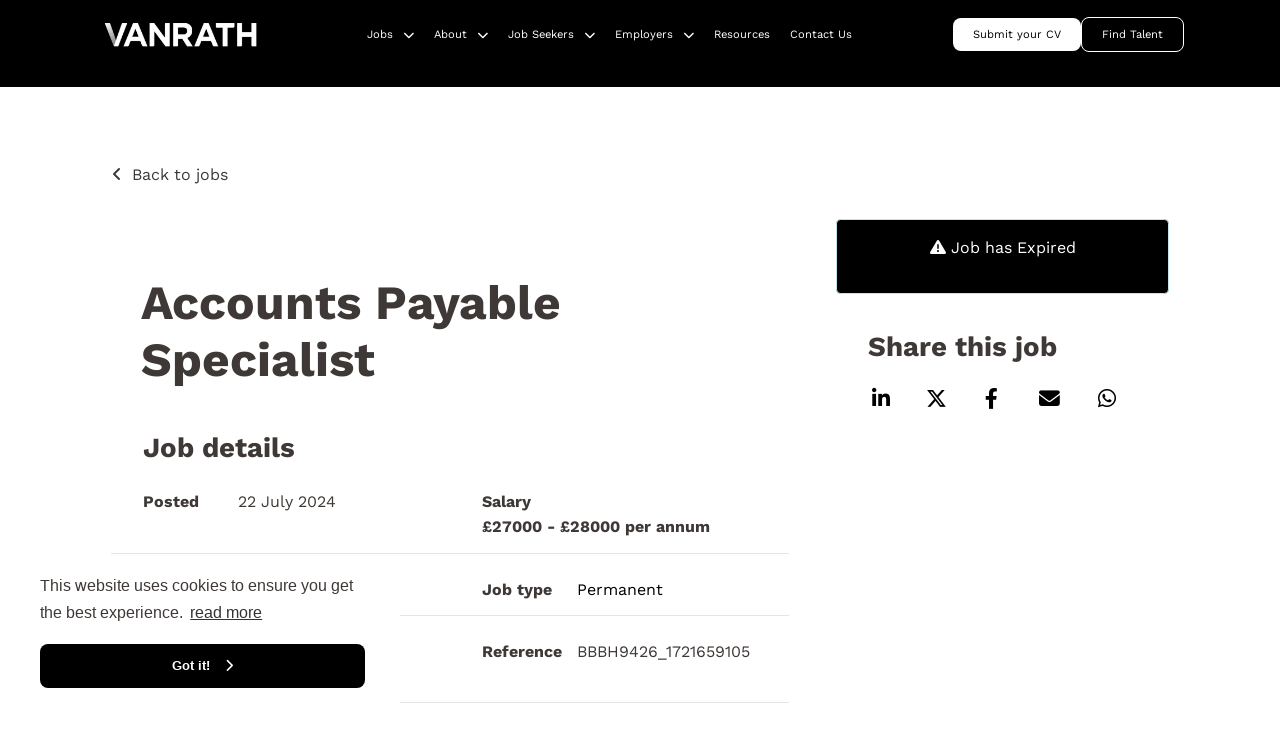

--- FILE ---
content_type: text/javascript; charset=utf-8
request_url: https://www.vanrath.com/db_assets/production/1800/application.js?t=1768556174
body_size: 30526
content:
function adjustContentHeight(){if($("body").hasClass("edit"))return!1;var t=$("#Header-100").outerHeight();$("#content").css("margin-top",t+"px")}function initJobAlertLoc(){var t,e,i=$("#alerts-location"),n=i.attr("placeholder");i.length>0&&(t=function(t){var e;return t.loading?t.text:(e="",e="<div class='select2-result-repository clearfix'> <div class='select2-result'><div class='select2-result-repository__title'>"+t.name+"</div>",t.hierarchy&&(e+="<div class='select2-result-repository__description'>"+t.hierarchy+"</div>"),e)},e=function(t){return t.name||t.text},i.select2({placeholder:n,ajax:{dataType:"json",url:"/api/v1/locations",delay:500,data:function(t){return{name:t.term,page:t.page}},processResults:function(t,e){return e.page=e.page||1,{results:t.data,pagination:{more:20*e.page<t.total_count}}},cache:!0},escapeMarkup:function(t){return t},minimumInputLength:3,templateResult:t,templateSelection:e}))}function updateEmailFrequency(){var t=$("#set-up-job-alerts .job-alerts-mail form"),e=$(".alert-frequency input");t.length>0&&$(".alert-frequency label").click(function(){label_selected=$(this),checkbox_selected=$(this).parent().find("input"),e.not(checkbox_selected).prop("checked",!1),$(".alert-frequency label").removeClass("active"),label_selected.addClass("active");var i=t.serialize()+"&"+checkbox_selected.attr("name")+"="+checkbox_selected.val();$.ajax({type:"patch",url:t.attr("action"),dataType:"json",data:i,success:function(){},error:function(){console.log("An error occurred."),checkbox_selected.prop("checked",!1),label_selected.removeClass("active")}})})}function deleteJobAlert(){$(".delete-alert").on("click",function(t){t.stopImmediatePropagation(),t.preventDefault(),url=$(this).attr("href"),job_alert=$(this).parent(),$.ajax({type:"delete",url:url,dataType:"script",success:function(){job_alert.remove()},error:function(){console.log("error")}})})}function setupJobAlert(){function t(t){var e=$("#job-alerts-list-tag");$("#job-alerts-list-tag .flash-notice").hide();var i=t.id,n="<div class='card-alert'>";n+="<a href='"+t.slug+"'>"+t.title+"</a>",n+="<a href='/job_alerts/"+i+"' class='delete-alert cross-delete'><i class='fa fa-times' aria-hidden='true'></i></a>",n+="</div>",e.prepend(n)}if($("#create-job-alert").length>0){var e=$("#create-job-alert form"),i=$("#create-job-alert form button");e.submit(function(n){console.log("submitted"),n.preventDefault(),i.prop("disabled",!0);var o=e.serialize();$.ajax({type:e.attr("method"),url:e.attr("action"),dataType:"json",data:o,success:function(e){t(e),i.prop("disabled",!1),$("#create-job-alert form")[0].reset()},error:function(){console.log("An error occurred.")}})})}}function myFunction(){document.getElementById("myForm").reset()}function openNav(){document.getElementById("myNav").style.width="auto"}function closeNav(){document.getElementById("myNav").style.width="0%"}function openCardNav(){document.getElementById("mycardNav").style.width="auto"}function closeCardNav(){document.getElementById("mycardNav").style.width="0%"}function myFunction(){var t=document.getElementById("myTopnav");"topnav"===t.className?t.className+=" responsive":t.className="topnav"}function hasDisplayNone(t){return $(t).filter(function(){return"none"===$(this).css("display")}).length>0}function elementExists(t){return null!=t}!function(t){"use strict";function e(){function e(t){t=t||{},l=Object.assign({},r,t);var e=document.querySelectorAll(".mayon-counter");if(e.length){var n;for(n=0;n<e.length;n++)i(e[n]);o(e)}}function i(t){t.style.display="inline-block",t.style.textAlign="right";var e=s(t);e&&(t._numberNode=e,t._originalValue=e.nodeValue.trim(),l.fixedWidth&&(t.style.minWidth=t.offsetWidth+"px"),e.nodeValue=l.beginsWith)}function n(t){function e(n){var d=Math.min((n-r)/l.duration,1),c=a+(o-a)*d;i.nodeValue=Number(c.toFixed(s)).toLocaleString(l.locale),d<1?requestAnimationFrame(e):(i.nodeValue=Number(o.toFixed(s)).toLocaleString(l.locale),t.style.minWidth="")}var i=t._numberNode;if(i){var n=t._originalValue.replace(/,/g,"");if(!isNaN(n)){var o=Number(n),s=(n.split(".")[1]||"").length,a=Number(l.beginsWith),r=performance.now();requestAnimationFrame(e)}}}function o(e){var i,o;if(void 0!==t.IntersectionObserver)for(a=new t.IntersectionObserver(function(t){var e;for(e=0;e<t.length;e++){var i=t[e],o=i.target;i.isIntersecting?o.dataset.counted||(o.dataset.counted="true",n(o)):l.infinite&&delete o.dataset.counted}},{rootMargin:l.offsetTop+"px 0px "+l.offsetBottom+"px 0px"}),i=0;i<e.length;i++)a.observe(e[i]);else for(o=0;o<e.length;o++){var s=e[o];s.dataset.counted||(s.dataset.counted="true",n(s))}}function s(t){if(!t)return null;for(var e=t.childNodes,i=0;i<e.length;i++){var n=e[i];if(3===n.nodeType&&n.nodeValue.trim()&&!isNaN(n.nodeValue.trim()))return n;if(1===n.nodeType){var o=s(n);if(o)return o}}return null}var a,r={offsetTop:0,offsetBottom:0,duration:2e3,beginsWith:0,infinite:!1,fixedWidth:!0,locale:"en-US"},l={};return{init:e}}t.CountUp=e()}(window),window.addEventListener("load",function(){null===document.querySelector("body.edit")&&CountUp.init()}),
/*!
 * jQuery Cookie Plugin v1.4.1
 * https://github.com/carhartl/jquery-cookie
 *
 * Copyright 2013 Klaus Hartl
 * Released under the MIT license
 */
function(t){"function"==typeof define&&define.amd?define(["jquery"],t):"object"==typeof exports?t(require("jquery")):t(jQuery)}(function(t){function e(t){return r.raw?t:encodeURIComponent(t)}function i(t){return r.raw?t:decodeURIComponent(t)}function n(t){return e(r.json?JSON.stringify(t):String(t))}function o(t){0===t.indexOf('"')&&(t=t.slice(1,-1).replace(/\\"/g,'"').replace(/\\\\/g,"\\"));try{return t=decodeURIComponent(t.replace(a," ")),r.json?JSON.parse(t):t}catch(t){}}function s(e,i){var n=r.raw?e:o(e);return t.isFunction(i)?i(n):n}var a=/\+/g,r=t.cookie=function(o,a,l){if(void 0!==a&&!t.isFunction(a)){if("number"==typeof(l=t.extend({},r.defaults,l)).expires){var d=l.expires,c=l.expires=new Date;c.setTime(+c+864e5*d)}return document.cookie=[e(o),"=",n(a),l.expires?"; expires="+l.expires.toUTCString():"",l.path?"; path="+l.path:"",l.domain?"; domain="+l.domain:"",l.secure?"; secure":""].join("")}for(var u=o?void 0:{},h=document.cookie?document.cookie.split("; "):[],p=0,f=h.length;p<f;p++){var m=h[p].split("="),v=i(m.shift()),g=m.join("=");if(o&&o===v){u=s(g,a);break}o||void 0===(g=s(g))||(u[v]=g)}return u};r.defaults={},t.removeCookie=function(e,i){return void 0!==t.cookie(e)&&(t.cookie(e,"",t.extend({},i,{expires:-1})),!t.cookie(e))}});
/*
 * easy-autocomplete
 * jQuery plugin for autocompletion
 *
 * @author Łukasz Pawełczak (http://github.com/pawelczak)
 * @version 1.3.5
 * Copyright  License:
 */
var EasyAutocomplete=function(t){return t.main=function(e,i){function n(){return 0===_.length?void m.error("Input field doesn't exist."):f.checkDataUrlProperties()?f.checkRequiredProperties()?(o(),void a()):void m.error("Will not work without mentioned properties."):void m.error("One of options variables 'data' or 'url' must be defined.")}function o(){function t(){var t=$("<div>"),i=p.getValue("WRAPPER_CSS_CLASS");f.get("theme")&&""!==f.get("theme")&&(i+=" eac-"+f.get("theme")),f.get("cssClasses")&&""!==f.get("cssClasses")&&(i+=" "+f.get("cssClasses")),""!==v.getTemplateClass()&&(i+=" "+v.getTemplateClass()),t.addClass(i),_.wrap(t),!0===f.get("adjustWidth")&&e()}function e(){var t=_.outerWidth();_.parent().css("width",t)}function i(){_.unwrap()}function n(){var t=$("<div>").addClass(p.getValue("CONTAINER_CLASS"));t.attr("id",s()).prepend($("<ul>")),t.on("show.eac",function(){switch(f.get("list").showAnimation.type){case"slide":var e=f.get("list").showAnimation.time,i=f.get("list").showAnimation.callback;t.find("ul").slideDown(e,i);break;case"fade":e=f.get("list").showAnimation.time,i=f.get("list").showAnimation.callback,t.find("ul").fadeIn(e);break;default:t.find("ul").show()}f.get("list").onShowListEvent()}).on("hide.eac",function(){switch(f.get("list").hideAnimation.type){case"slide":var e=f.get("list").hideAnimation.time,i=f.get("list").hideAnimation.callback;t.find("ul").slideUp(e,i);break;case"fade":e=f.get("list").hideAnimation.time,i=f.get("list").hideAnimation.callback,t.find("ul").fadeOut(e,i);break;default:t.find("ul").hide()}f.get("list").onHideListEvent()}).on("selectElement.eac",function(){t.find("ul li").removeClass("selected"),t.find("ul li").eq(S).addClass("selected"),f.get("list").onSelectItemEvent()}).on("loadElements.eac",function(e,i,n){var o="",s=t.find("ul");s.empty().detach(),b=[];for(var r=0,l=0,c=i.length;c>l;l+=1){var u=i[l].data;if(0!==u.length){void 0!==i[l].header&&i[l].header.length>0&&s.append("<div class='eac-category' >"+i[l].header+"</div>");for(var h=0,p=u.length;p>h&&r<i[l].maxListSize;h+=1)o=$("<li><div class='eac-item'></div></li>"),function(){var t=h,e=r,s=i[l].getValue(u[t]);o.find(" > div").on("click",function(){_.val(s).trigger("change"),S=e,d(e),f.get("list").onClickEvent(),f.get("list").onChooseEvent()}).mouseover(function(){S=e,d(e),f.get("list").onMouseOverEvent()}).mouseout(function(){f.get("list").onMouseOutEvent()}).html(v.build(a(s,n),u[t]))}(),s.append(o),b.push(u[h]),r+=1}}t.append(s),f.get("list").onLoadEvent()}),_.after(t)}function o(){_.next("."+p.getValue("CONTAINER_CLASS")).remove()}function a(t,e){return f.get("highlightPhrase")&&""!==e?l(t,e):t}function r(t){return t.replace(/[\-\[\]\/\{\}\(\)\*\+\?\.\\\^\$\|]/g,"\\$&")}function l(t,e){var i=r(e);return(t+"").replace(new RegExp("("+i+")","gi"),"<b>$1</b>")}_.parent().hasClass(p.getValue("WRAPPER_CSS_CLASS"))&&(o(),i()),t(),n(),w=$("#"+s()),f.get("placeholder")&&_.attr("placeholder",f.get("placeholder"))}function s(){var t=_.attr("id");return p.getValue("CONTAINER_ID")+t}function a(){function t(){y("autocompleteOff",!0)&&p(),e(),i(),n(),o(),s(),a()}function e(){_.focusout(function(){var t,e=_.val();f.get("list").match.caseSensitive||(e=e.toLowerCase());for(var i=0,n=b.length;n>i;i+=1)if(t=f.get("getValue")(b[i]),f.get("list").match.caseSensitive||(t=t.toLowerCase()),t===e)return void d(S=i)})}function i(){_.off("keyup").keyup(function(t){function e(t){function e(){var t={},e=f.get("ajaxSettings")||{};for(var i in e)t[i]=e[i];return t}function i(t,e){return!1===f.get("matchResponseProperty")||("string"==typeof f.get("matchResponseProperty")?e[f.get("matchResponseProperty")]===t:"function"!=typeof f.get("matchResponseProperty")||f.get("matchResponseProperty")(e)===t)}if(!(t.length<f.get("minCharNumber"))){if("list-required"!==f.get("data")){var n=f.get("data"),o=g.init(n);o=g.updateCategories(o,n),c(o=g.processData(o,t),t),_.parent().find("li").length>0?r():l()}var s=e();void 0!==s.url&&""!==s.url||(s.url=f.get("url")),void 0!==s.dataType&&""!==s.dataType||(s.dataType=f.get("dataType")),void 0!==s.url&&"list-required"!==s.url&&(s.url=s.url(t),s.data=f.get("preparePostData")(s.data,t),$.ajax(s).done(function(e){var n=g.init(e);n=g.updateCategories(n,e),n=g.convertXml(n),i(t,e)&&c(n=g.processData(n,t),t),g.checkIfDataExists(n)&&_.parent().find("li").length>0?r():l(),f.get("ajaxCallback")()}).fail(function(){m.warning("Fail to load response data")}).always(function(){}))}}switch(t.keyCode){case 27:l(),u();break;case 38:t.preventDefault(),b.length>0&&S>0&&(S-=1,_.val(f.get("getValue")(b[S])),d(S));break;case 40:t.preventDefault(),b.length>0&&S<b.length-1&&(S+=1,_.val(f.get("getValue")(b[S])),d(S));break;default:if(t.keyCode>40||8===t.keyCode){var i=_.val();!0!==f.get("list").hideOnEmptyPhrase||8!==t.keyCode||""!==i?f.get("requestDelay")>0?(void 0!==h&&clearTimeout(h),h=setTimeout(function(){e(i)},f.get("requestDelay"))):e(i):l()}}})}function n(){_.on("keydown",function(t){return 38===(t=t||window.event).keyCode?(suppressKeypress=!0,!1):void 0}).keydown(function(t){13===t.keyCode&&S>-1&&(_.val(f.get("getValue")(b[S])),f.get("list").onKeyEnterEvent(),f.get("list").onChooseEvent(),S=-1,l(),t.preventDefault())})}function o(){_.off("keypress")}function s(){_.focus(function(){""!==_.val()&&b.length>0&&(S=-1,r())})}function a(){_.blur(function(){setTimeout(function(){S=-1,l()},250)})}function p(){_.attr("autocomplete","off")}t()}function r(){w.trigger("show.eac")}function l(){w.trigger("hide.eac")}function d(t){w.trigger("selectElement.eac",t)}function c(t,e){w.trigger("loadElements.eac",[t,e])}function u(){_.trigger("blur")}var h,p=new t.Constans,f=new t.Configuration(i),m=new t.Logger,v=new t.Template(i.template),g=new t.ListBuilderService(f,t.proccess),y=f.equals,_=e,w="",b=[],S=-1;t.consts=p,this.getConstants=function(){return p},this.getConfiguration=function(){return f},this.getContainer=function(){return w},this.getSelectedItemIndex=function(){return S},this.getItems=function(){return b},this.getItemData=function(t){return b.length<t||void 0===b[t]?-1:b[t]},this.getSelectedItemData=function(){return this.getItemData(S)},this.build=function(){o()},this.init=function(){n()}},t.eacHandles=[],t.getHandle=function(e){return t.eacHandles[e]},t.inputHasId=function(t){return void 0!==$(t).attr("id")&&$(t).attr("id").length>0},t.assignRandomId=function(e){var i="";do{i="eac-"+Math.floor(1e4*Math.random())}while(0!==$("#"+i).length);elementId=t.consts.getValue("CONTAINER_ID")+i,$(e).attr("id",i)},t.setHandle=function(e,i){t.eacHandles[i]=e},t}((EasyAutocomplete=function(t){return t.Template=function(t){var e={basic:{type:"basic",method:function(t){return t},cssClass:""},description:{type:"description",fields:{description:"description"},method:function(t){return t+" - description"},cssClass:"eac-description"},iconLeft:{type:"iconLeft",fields:{icon:""},method:function(t){return t},cssClass:"eac-icon-left"},iconRight:{type:"iconRight",fields:{iconSrc:""},method:function(t){return t},cssClass:"eac-icon-right"},links:{type:"links",fields:{link:""},method:function(t){return t},cssClass:""},custom:{type:"custom",method:function(){},cssClass:""}},i=function(t){var i,n=t.fields;return"description"===t.type?(i=e.description.method,"string"==typeof n.description?i=function(t,e){return t+" - <span>"+e[n.description]+"</span>"}:"function"==typeof n.description&&(i=function(t,e){return t+" - <span>"+n.description(e)+"</span>"}),i):"iconRight"===t.type?("string"==typeof n.iconSrc?i=function(t,e){return t+"<img class='eac-icon' src='"+e[n.iconSrc]+"' />"}:"function"==typeof n.iconSrc&&(i=function(t,e){return t+"<img class='eac-icon' src='"+n.iconSrc(e)+"' />"}),i):"iconLeft"===t.type?("string"==typeof n.iconSrc?i=function(t,e){return"<img class='eac-icon' src='"+e[n.iconSrc]+"' />"+t}:"function"==typeof n.iconSrc&&(i=function(t,e){return"<img class='eac-icon' src='"+n.iconSrc(e)+"' />"+t}),i):"links"===t.type?("string"==typeof n.link?i=function(t,e){return"<a href='"+e[n.link]+"' >"+t+"</a>"}:"function"==typeof n.link&&(i=function(t,e){return"<a href='"+n.link(e)+"' >"+t+"</a>"}),i):"custom"===t.type?t.method:e.basic.method},n=function(t){return t&&t.type&&t.type&&e[t.type]?i(t):e.basic.method},o=function(t){var i=function(){return""};return t&&t.type&&t.type&&e[t.type]?function(){var i=e[t.type].cssClass;return function(){return i}}():i};this.getTemplateClass=o(t),this.build=n(t)},t}((EasyAutocomplete=function(t){return t.proccess=function(e,i,n){function o(t,i){var n=[];if(e.get("list").match.enabled)for(var o=0,a=t.length;a>o;o+=1)s(e.get("getValue")(t[o]),i)&&n.push(t[o]);else n=t;return n}function s(t,i){return e.get("list").match.caseSensitive||("string"==typeof t&&(t=t.toLowerCase()),i=i.toLowerCase()),!!e.get("list").match.method(t,i)}function a(t){return void 0!==i.maxNumberOfElements&&t.length>i.maxNumberOfElements&&(t=t.slice(0,i.maxNumberOfElements)),t}function r(t){return e.get("list").sort.enabled&&t.sort(e.get("list").sort.method),t}t.proccess.match=s;var l=i.data;return r(l=a(l=o(l,n)))},t}((EasyAutocomplete=function(t){return t.ListBuilderService=function(t,e){function i(e,i){function n(){var n,o={};return void 0!==e.xmlElementName&&(o.xmlElementName=e.xmlElementName),void 0!==e.listLocation?n=e.listLocation:void 0!==t.get("listLocation")&&(n=t.get("listLocation")),void 0!==n?"string"==typeof n?o.data=$(i).find(n):"function"==typeof n&&(o.data=n(i)):o.data=i,o}function o(){var t={};return void 0!==e.listLocation?"string"==typeof e.listLocation?t.data=i[e.listLocation]:"function"==typeof e.listLocation&&(t.data=e.listLocation(i)):t.data=i,t}var s={};if(s="XML"===t.get("dataType").toUpperCase()?n():o(),void 0!==e.header&&(s.header=e.header),void 0!==e.maxNumberOfElements&&(s.maxNumberOfElements=e.maxNumberOfElements),void 0!==t.get("list").maxNumberOfElements&&(s.maxListSize=t.get("list").maxNumberOfElements),void 0!==e.getValue)if("string"==typeof e.getValue){var a=e.getValue;s.getValue=function(t){return t[a]}}else"function"==typeof e.getValue&&(s.getValue=e.getValue);else s.getValue=t.get("getValue");return s}function n(e){var i=[];return void 0===e.xmlElementName&&(e.xmlElementName=t.get("xmlElementName")),$(e.data).find(e.xmlElementName).each(function(){i.push(this)}),i}this.init=function(e){var i=[],n={};return n.data=t.get("listLocation")(e),n.getValue=t.get("getValue"),n.maxListSize=t.get("list").maxNumberOfElements,i.push(n),i},this.updateCategories=function(e,n){if(t.get("categoriesAssigned")){e=[];for(var o=0;o<t.get("categories").length;o+=1){var s=i(t.get("categories")[o],n);e.push(s)}}return e},this.convertXml=function(e){if("XML"===t.get("dataType").toUpperCase())for(var i=0;i<e.length;i+=1)e[i].data=n(e[i]);return e},this.processData=function(i,n){for(var o=0,s=i.length;s>o;o+=1)i[o].data=e(t,i[o],n);return i},this.checkIfDataExists=function(t){for(var e=0,i=t.length;i>e;e+=1)if(void 0!==t[e].data&&t[e].data instanceof Array&&t[e].data.length>0)return!0;return!1}},t}((EasyAutocomplete=function(t){return t.Constans=function(){var t={CONTAINER_CLASS:"easy-autocomplete-container",CONTAINER_ID:"eac-container-",WRAPPER_CSS_CLASS:"easy-autocomplete"};this.getValue=function(e){return t[e]}},t}((EasyAutocomplete=function(t){return t.Logger=function(){this.error=function(t){console.log("ERROR: "+t)},this.warning=function(t){console.log("WARNING: "+t)}},t}((EasyAutocomplete=function(t){return t.Configuration=function(t){function e(){if("xml"===t.dataType&&(t.getValue||(t.getValue=function(t){return $(t).text()}),t.list||(t.list={}),t.list.sort||(t.list.sort={}),t.list.sort.method=function(e,i){return e=t.getValue(e),(i=t.getValue(i))>e?-1:e>i?1:0},t.list.match||(t.list.match={}),t.list.match.method=function(t,e){return t.search(e)>-1}),void 0!==t.categories&&t.categories instanceof Array){for(var e=[],i=0,n=t.categories.length;n>i;i+=1){var o=t.categories[i];for(var s in r.categories[0])void 0===o[s]&&(o[s]=r.categories[0][s]);e.push(o)}t.categories=e}}function i(){function e(t,i){var n=t||{};for(var o in t)void 0!==i[o]&&null!==i[o]&&("object"!=typeof i[o]||i[o]instanceof Array?n[o]=i[o]:e(t[o],i[o]));return void 0!==i.data&&null!==i.data&&"object"==typeof i.data&&(n.data=i.data),n}r=e(r,t)}function n(){if("list-required"!==r.url&&"function"!=typeof r.url){var e=r.url;r.url=function(){return e}}if(void 0!==r.ajaxSettings.url&&"function"!=typeof r.ajaxSettings.url){e=r.ajaxSettings.url;r.ajaxSettings.url=function(){return e}}if("string"==typeof r.listLocation){var i=r.listLocation;"XML"===r.dataType.toUpperCase()?r.listLocation=function(t){return $(t).find(i)}:r.listLocation=function(t){return t[i]}}if("string"==typeof r.getValue){var n=r.getValue;r.getValue=function(t){return t[n]}}void 0!==t.categories&&(r.categoriesAssigned=!0)}function o(){void 0!==t.ajaxSettings&&"object"==typeof t.ajaxSettings?r.ajaxSettings=t.ajaxSettings:r.ajaxSettings={}}function s(t){return void 0!==r[t]&&null!==r[t]}function a(t,e){function i(e,n){for(var o in n)void 0===e[o]&&t.log("Property '"+o+"' does not exist in EasyAutocomplete options API."),"object"==typeof e[o]&&-1===$.inArray(o,l)&&i(e[o],n[o])}i(r,e)}var r={data:"list-required",url:"list-required",dataType:"json",listLocation:function(t){return t},xmlElementName:"",getValue:function(t){return t},autocompleteOff:!0,placeholder:!1,ajaxCallback:function(){},matchResponseProperty:!1,list:{sort:{enabled:!1,method:function(t,e){return t=r.getValue(t),(e=r.getValue(e))>t?-1:t>e?1:0}},maxNumberOfElements:6,hideOnEmptyPhrase:!0,match:{enabled:!1,caseSensitive:!1,method:function(t,e){return t.search(e)>-1}},showAnimation:{type:"normal",time:400,callback:function(){}},hideAnimation:{type:"normal",time:400,callback:function(){}},onClickEvent:function(){},onSelectItemEvent:function(){},onLoadEvent:function(){},onChooseEvent:function(){},onKeyEnterEvent:function(){},onMouseOverEvent:function(){},onMouseOutEvent:function(){},onShowListEvent:function(){},onHideListEvent:function(){}},highlightPhrase:!0,theme:"",cssClasses:"",minCharNumber:0,requestDelay:0,adjustWidth:!0,ajaxSettings:{},preparePostData:function(t){return t},loggerEnabled:!0,template:"",categoriesAssigned:!1,categories:[{maxNumberOfElements:4}]},l=["ajaxSettings","template"];this.get=function(t){return r[t]},this.equals=function(t,e){return!(!s(t)||r[t]!==e)},this.checkDataUrlProperties=function(){return"list-required"!==r.url||"list-required"!==r.data},this.checkRequiredProperties=function(){for(var t in r)if("required"===r[t])return logger.error("Option "+t+" must be defined"),!1;return!0},this.printPropertiesThatDoesntExist=function(t,e){a(t,e)},e(),i(),!0===r.loggerEnabled&&a(console,t),o(),n()},t}(EasyAutocomplete||{}))||{}))||{}))||{}))||{}))||{}))||{});!function(t){t.fn.easyAutocomplete=function(e){return this.each(function(){var i=t(this),n=new EasyAutocomplete.main(i,e);EasyAutocomplete.inputHasId(i)||EasyAutocomplete.assignRandomId(i),n.init(),EasyAutocomplete.setHandle(n,i.attr("id"))})},t.fn.getSelectedItemIndex=function(){var e=t(this).attr("id");return void 0!==e?EasyAutocomplete.getHandle(e).getSelectedItemIndex():-1},t.fn.getItems=function(){var e=t(this).attr("id");return void 0!==e?EasyAutocomplete.getHandle(e).getItems():-1},t.fn.getItemData=function(e){var i=t(this).attr("id");return void 0!==i&&e>-1?EasyAutocomplete.getHandle(i).getItemData(e):-1},t.fn.getSelectedItemData=function(){var e=t(this).attr("id");return void 0!==e?EasyAutocomplete.getHandle(e).getSelectedItemData():-1}}(jQuery),function(t,e){"function"==typeof define&&define.amd?define("jquery-bridget/jquery-bridget",["jquery"],function(i){return e(t,i)}):"object"==typeof module&&module.exports?module.exports=e(t,require("jquery")):t.jQueryBridget=e(t,t.jQuery)}(window,function(t,e){"use strict";function i(i,s,r){function l(t,e,n){var o,s="$()."+i+'("'+e+'")';return t.each(function(t,l){var d=r.data(l,i);if(d){var c=d[e];if(c&&"_"!=e.charAt(0)){var u=c.apply(d,n);o=void 0===o?u:o}else a(s+" is not a valid method")}else a(i+" not initialized. Cannot call methods, i.e. "+s)}),void 0!==o?o:t}function d(t,e){t.each(function(t,n){var o=r.data(n,i);o?(o.option(e),o._init()):(o=new s(n,e),r.data(n,i,o))})}(r=r||e||t.jQuery)&&(s.prototype.option||(s.prototype.option=function(t){r.isPlainObject(t)&&(this.options=r.extend(!0,this.options,t))}),r.fn[i]=function(t){return"string"==typeof t?l(this,t,o.call(arguments,1)):(d(this,t),this)},n(r))}function n(t){!t||t&&t.bridget||(t.bridget=i)}var o=Array.prototype.slice,s=t.console,a=void 0===s?function(){}:function(t){s.error(t)};return n(e||t.jQuery),i}),function(t,e){"function"==typeof define&&define.amd?define("ev-emitter/ev-emitter",e):"object"==typeof module&&module.exports?module.exports=e():t.EvEmitter=e()}("undefined"!=typeof window?window:this,function(){function t(){}var e=t.prototype;return e.on=function(t,e){if(t&&e){var i=this._events=this._events||{},n=i[t]=i[t]||[];return-1==n.indexOf(e)&&n.push(e),this}},e.once=function(t,e){if(t&&e){this.on(t,e);var i=this._onceEvents=this._onceEvents||{};return(i[t]=i[t]||{})[e]=!0,this}},e.off=function(t,e){var i=this._events&&this._events[t];if(i&&i.length){var n=i.indexOf(e);return-1!=n&&i.splice(n,1),this}},e.emitEvent=function(t,e){var i=this._events&&this._events[t];if(i&&i.length){i=i.slice(0),e=e||[];for(var n=this._onceEvents&&this._onceEvents[t],o=0;o<i.length;o++){var s=i[o];n&&n[s]&&(this.off(t,s),delete n[s]),s.apply(this,e)}return this}},e.allOff=function(){delete this._events,delete this._onceEvents},t}),function(t,e){"function"==typeof define&&define.amd?define("get-size/get-size",e):"object"==typeof module&&module.exports?module.exports=e():t.getSize=e()}(window,function(){"use strict";function t(t){var e=parseFloat(t);return-1==t.indexOf("%")&&!isNaN(e)&&e}function e(){}function i(){for(var t={width:0,height:0,innerWidth:0,innerHeight:0,outerWidth:0,outerHeight:0},e=0;e<d;e++){t[l[e]]=0}return t}function n(t){var e=getComputedStyle(t);return e||r("Style returned "+e+". Are you running this code in a hidden iframe on Firefox? See https://bit.ly/getsizebug1"),e}function o(){if(!c){c=!0;var e=document.createElement("div");e.style.width="200px",e.style.padding="1px 2px 3px 4px",e.style.borderStyle="solid",e.style.borderWidth="1px 2px 3px 4px",e.style.boxSizing="border-box";var i=document.body||document.documentElement;i.appendChild(e);var o=n(e);a=200==Math.round(t(o.width)),s.isBoxSizeOuter=a,i.removeChild(e)}}function s(e){if(o(),"string"==typeof e&&(e=document.querySelector(e)),e&&"object"==typeof e&&e.nodeType){var s=n(e);if("none"==s.display)return i();var r={};r.width=e.offsetWidth,r.height=e.offsetHeight;for(var c=r.isBorderBox="border-box"==s.boxSizing,u=0;u<d;u++){var h=l[u],p=s[h],f=parseFloat(p);r[h]=isNaN(f)?0:f}var m=r.paddingLeft+r.paddingRight,v=r.paddingTop+r.paddingBottom,g=r.marginLeft+r.marginRight,y=r.marginTop+r.marginBottom,_=r.borderLeftWidth+r.borderRightWidth,w=r.borderTopWidth+r.borderBottomWidth,b=c&&a,$=t(s.width);!1!==$&&(r.width=$+(b?0:m+_));var S=t(s.height);return!1!==S&&(r.height=S+(b?0:v+w)),r.innerWidth=r.width-(m+_),r.innerHeight=r.height-(v+w),r.outerWidth=r.width+g,r.outerHeight=r.height+y,r}}var a,r="undefined"==typeof console?e:function(t){console.error(t)},l=["paddingLeft","paddingRight","paddingTop","paddingBottom","marginLeft","marginRight","marginTop","marginBottom","borderLeftWidth","borderRightWidth","borderTopWidth","borderBottomWidth"],d=l.length,c=!1;return s}),function(t,e){"use strict";"function"==typeof define&&define.amd?define("desandro-matches-selector/matches-selector",e):"object"==typeof module&&module.exports?module.exports=e():t.matchesSelector=e()}(window,function(){"use strict";var t=function(){var t=window.Element.prototype;if(t.matches)return"matches";if(t.matchesSelector)return"matchesSelector";for(var e=["webkit","moz","ms","o"],i=0;i<e.length;i++){var n=e[i]+"MatchesSelector";if(t[n])return n}}();return function(e,i){return e[t](i)}}),function(t,e){"function"==typeof define&&define.amd?define("fizzy-ui-utils/utils",["desandro-matches-selector/matches-selector"],function(i){return e(t,i)}):"object"==typeof module&&module.exports?module.exports=e(t,require("desandro-matches-selector")):t.fizzyUIUtils=e(t,t.matchesSelector)}(window,function(t,e){var i={extend:function(t,e){for(var i in e)t[i]=e[i];return t},modulo:function(t,e){return(t%e+e)%e}},n=Array.prototype.slice;i.makeArray=function(t){return Array.isArray(t)?t:null==t?[]:"object"==typeof t&&"number"==typeof t.length?n.call(t):[t]},i.removeFrom=function(t,e){var i=t.indexOf(e);-1!=i&&t.splice(i,1)},i.getParent=function(t,i){for(;t.parentNode&&t!=document.body;)if(t=t.parentNode,e(t,i))return t},i.getQueryElement=function(t){return"string"==typeof t?document.querySelector(t):t},i.handleEvent=function(t){var e="on"+t.type;this[e]&&this[e](t)},i.filterFindElements=function(t,n){t=i.makeArray(t);var o=[];return t.forEach(function(t){if(t instanceof HTMLElement){if(!n)return void o.push(t);e(t,n)&&o.push(t);for(var i=t.querySelectorAll(n),s=0;s<i.length;s++)o.push(i[s])}}),o},i.debounceMethod=function(t,e,i){i=i||100;var n=t.prototype[e],o=e+"Timeout";t.prototype[e]=function(){var t=this[o];clearTimeout(t);var e=arguments,s=this;this[o]=setTimeout(function(){n.apply(s,e),delete s[o]},i)}},i.docReady=function(t){var e=document.readyState;"complete"==e||"interactive"==e?setTimeout(t):document.addEventListener("DOMContentLoaded",t)},i.toDashed=function(t){return t.replace(/(.)([A-Z])/g,function(t,e,i){return e+"-"+i}).toLowerCase()};var o=t.console;return i.htmlInit=function(e,n){i.docReady(function(){var s=i.toDashed(n),a="data-"+s,r=document.querySelectorAll("["+a+"]"),l=document.querySelectorAll(".js-"+s),d=i.makeArray(r).concat(i.makeArray(l)),c=a+"-options",u=t.jQuery;d.forEach(function(t){var i,s=t.getAttribute(a)||t.getAttribute(c);try{i=s&&JSON.parse(s)}catch(e){return void(o&&o.error("Error parsing "+a+" on "+t.className+": "+e))}var r=new e(t,i);u&&u.data(t,n,r)})})},i}),function(t,e){"function"==typeof define&&define.amd?define("outlayer/item",["ev-emitter/ev-emitter","get-size/get-size"],e):"object"==typeof module&&module.exports?module.exports=e(require("ev-emitter"),require("get-size")):(t.Outlayer={},t.Outlayer.Item=e(t.EvEmitter,t.getSize))}(window,function(t,e){"use strict";function i(t){for(var e in t)return!1;return!0}function n(t,e){t&&(this.element=t,this.layout=e,this.position={x:0,y:0},this._create())}function o(t){return t.replace(/([A-Z])/g,function(t){return"-"+t.toLowerCase()})}var s=document.documentElement.style,a="string"==typeof s.transition?"transition":"WebkitTransition",r="string"==typeof s.transform?"transform":"WebkitTransform",l={WebkitTransition:"webkitTransitionEnd",transition:"transitionend"}[a],d={transform:r,transition:a,transitionDuration:a+"Duration",transitionProperty:a+"Property",transitionDelay:a+"Delay"},c=n.prototype=Object.create(t.prototype);c.constructor=n,c._create=function(){this._transn={ingProperties:{},clean:{},onEnd:{}},this.css({position:"absolute"})},c.handleEvent=function(t){var e="on"+t.type;this[e]&&this[e](t)},c.getSize=function(){this.size=e(this.element)},c.css=function(t){var e=this.element.style;for(var i in t){e[d[i]||i]=t[i]}},c.getPosition=function(){var t=getComputedStyle(this.element),e=this.layout._getOption("originLeft"),i=this.layout._getOption("originTop"),n=t[e?"left":"right"],o=t[i?"top":"bottom"],s=parseFloat(n),a=parseFloat(o),r=this.layout.size;-1!=n.indexOf("%")&&(s=s/100*r.width),-1!=o.indexOf("%")&&(a=a/100*r.height),s=isNaN(s)?0:s,a=isNaN(a)?0:a,s-=e?r.paddingLeft:r.paddingRight,a-=i?r.paddingTop:r.paddingBottom,this.position.x=s,this.position.y=a},c.layoutPosition=function(){var t=this.layout.size,e={},i=this.layout._getOption("originLeft"),n=this.layout._getOption("originTop"),o=i?"paddingLeft":"paddingRight",s=i?"left":"right",a=i?"right":"left",r=this.position.x+t[o];e[s]=this.getXValue(r),e[a]="";var l=n?"paddingTop":"paddingBottom",d=n?"top":"bottom",c=n?"bottom":"top",u=this.position.y+t[l];e[d]=this.getYValue(u),e[c]="",this.css(e),this.emitEvent("layout",[this])},c.getXValue=function(t){var e=this.layout._getOption("horizontal");return this.layout.options.percentPosition&&!e?t/this.layout.size.width*100+"%":t+"px"},c.getYValue=function(t){var e=this.layout._getOption("horizontal");return this.layout.options.percentPosition&&e?t/this.layout.size.height*100+"%":t+"px"},c._transitionTo=function(t,e){this.getPosition();var i=this.position.x,n=this.position.y,o=t==this.position.x&&e==this.position.y;if(this.setPosition(t,e),!o||this.isTransitioning){var s=t-i,a=e-n,r={};r.transform=this.getTranslate(s,a),this.transition({to:r,onTransitionEnd:{transform:this.layoutPosition},isCleaning:!0})}else this.layoutPosition()},c.getTranslate=function(t,e){return"translate3d("+(t=this.layout._getOption("originLeft")?t:-t)+"px, "+(e=this.layout._getOption("originTop")?e:-e)+"px, 0)"},c.goTo=function(t,e){this.setPosition(t,e),this.layoutPosition()},c.moveTo=c._transitionTo,c.setPosition=function(t,e){this.position.x=parseFloat(t),this.position.y=parseFloat(e)},c._nonTransition=function(t){for(var e in this.css(t.to),t.isCleaning&&this._removeStyles(t.to),t.onTransitionEnd)t.onTransitionEnd[e].call(this)},c.transition=function(t){if(parseFloat(this.layout.options.transitionDuration)){var e=this._transn;for(var i in t.onTransitionEnd)e.onEnd[i]=t.onTransitionEnd[i];for(i in t.to)e.ingProperties[i]=!0,t.isCleaning&&(e.clean[i]=!0);if(t.from){this.css(t.from);this.element.offsetHeight;0}this.enableTransition(t.to),this.css(t.to),this.isTransitioning=!0}else this._nonTransition(t)};var u="opacity,"+o(r);c.enableTransition=function(){if(!this.isTransitioning){var t=this.layout.options.transitionDuration;t="number"==typeof t?t+"ms":t,this.css({transitionProperty:u,transitionDuration:t,transitionDelay:this.staggerDelay||0}),this.element.addEventListener(l,this,!1)}},c.onwebkitTransitionEnd=function(t){this.ontransitionend(t)},c.onotransitionend=function(t){this.ontransitionend(t)};var h={"-webkit-transform":"transform"};c.ontransitionend=function(t){if(t.target===this.element){var e=this._transn,n=h[t.propertyName]||t.propertyName;if(delete e.ingProperties[n],i(e.ingProperties)&&this.disableTransition(),n in e.clean&&(this.element.style[t.propertyName]="",delete e.clean[n]),n in e.onEnd)e.onEnd[n].call(this),delete e.onEnd[n];this.emitEvent("transitionEnd",[this])}},c.disableTransition=function(){this.removeTransitionStyles(),this.element.removeEventListener(l,this,!1),this.isTransitioning=!1},c._removeStyles=function(t){var e={};for(var i in t)e[i]="";this.css(e)};var p={transitionProperty:"",transitionDuration:"",transitionDelay:""};return c.removeTransitionStyles=function(){this.css(p)},c.stagger=function(t){t=isNaN(t)?0:t,this.staggerDelay=t+"ms"},c.removeElem=function(){this.element.parentNode.removeChild(this.element),this.css({display:""}),this.emitEvent("remove",[this])},c.remove=function(){return a&&parseFloat(this.layout.options.transitionDuration)?(this.once("transitionEnd",function(){this.removeElem()}),void this.hide()):void this.removeElem()},c.reveal=function(){delete this.isHidden,this.css({display:""});var t=this.layout.options,e={};e[this.getHideRevealTransitionEndProperty("visibleStyle")]=this.onRevealTransitionEnd,this.transition({from:t.hiddenStyle,to:t.visibleStyle,isCleaning:!0,onTransitionEnd:e})},c.onRevealTransitionEnd=function(){this.isHidden||this.emitEvent("reveal")},c.getHideRevealTransitionEndProperty=function(t){var e=this.layout.options[t];if(e.opacity)return"opacity";for(var i in e)return i},c.hide=function(){this.isHidden=!0,this.css({display:""});var t=this.layout.options,e={};e[this.getHideRevealTransitionEndProperty("hiddenStyle")]=this.onHideTransitionEnd,this.transition({from:t.visibleStyle,to:t.hiddenStyle,isCleaning:!0,onTransitionEnd:e})},c.onHideTransitionEnd=function(){this.isHidden&&(this.css({display:"none"}),this.emitEvent("hide"))},c.destroy=function(){this.css({position:"",left:"",right:"",top:"",bottom:"",transition:"",transform:""})},n}),function(t,e){"use strict";"function"==typeof define&&define.amd?define("outlayer/outlayer",["ev-emitter/ev-emitter","get-size/get-size","fizzy-ui-utils/utils","./item"],function(i,n,o,s){return e(t,i,n,o,s)}):"object"==typeof module&&module.exports?module.exports=e(t,require("ev-emitter"),require("get-size"),require("fizzy-ui-utils"),require("./item")):t.Outlayer=e(t,t.EvEmitter,t.getSize,t.fizzyUIUtils,t.Outlayer.Item)}(window,function(t,e,i,n,o){"use strict";function s(t,e){var i=n.getQueryElement(t);if(i){this.element=i,d&&(this.$element=d(this.element)),this.options=n.extend({},this.constructor.defaults),this.option(e);var o=++u;this.element.outlayerGUID=o,h[o]=this,this._create(),this._getOption("initLayout")&&this.layout()}else l&&l.error("Bad element for "+this.constructor.namespace+": "+(i||t))}function a(t){function e(){t.apply(this,arguments)}return e.prototype=Object.create(t.prototype),e.prototype.constructor=e,e}function r(t){if("number"==typeof t)return t;var e=t.match(/(^\d*\.?\d*)(\w*)/),i=e&&e[1],n=e&&e[2];return i.length?(i=parseFloat(i))*(f[n]||1):0}var l=t.console,d=t.jQuery,c=function(){},u=0,h={};s.namespace="outlayer",s.Item=o,s.defaults={containerStyle:{position:"relative"},initLayout:!0,originLeft:!0,originTop:!0,resize:!0,resizeContainer:!0,transitionDuration:"0.4s",hiddenStyle:{opacity:0,transform:"scale(0.001)"},visibleStyle:{opacity:1,transform:"scale(1)"}};var p=s.prototype;n.extend(p,e.prototype),p.option=function(t){n.extend(this.options,t)},p._getOption=function(t){var e=this.constructor.compatOptions[t];return e&&void 0!==this.options[e]?this.options[e]:this.options[t]},s.compatOptions={initLayout:"isInitLayout",horizontal:"isHorizontal",layoutInstant:"isLayoutInstant",originLeft:"isOriginLeft",originTop:"isOriginTop",resize:"isResizeBound",resizeContainer:"isResizingContainer"},p._create=function(){this.reloadItems(),this.stamps=[],this.stamp(this.options.stamp),n.extend(this.element.style,this.options.containerStyle),this._getOption("resize")&&this.bindResize()},p.reloadItems=function(){this.items=this._itemize(this.element.children)},p._itemize=function(t){for(var e=this._filterFindItemElements(t),i=this.constructor.Item,n=[],o=0;o<e.length;o++){var s=new i(e[o],this);n.push(s)}return n},p._filterFindItemElements=function(t){return n.filterFindElements(t,this.options.itemSelector)},p.getItemElements=function(){return this.items.map(function(t){return t.element})},p.layout=function(){this._resetLayout(),this._manageStamps();var t=this._getOption("layoutInstant"),e=void 0!==t?t:!this._isLayoutInited;this.layoutItems(this.items,e),this._isLayoutInited=!0},p._init=p.layout,p._resetLayout=function(){this.getSize()},p.getSize=function(){this.size=i(this.element)},p._getMeasurement=function(t,e){var n,o=this.options[t];o?("string"==typeof o?n=this.element.querySelector(o):o instanceof HTMLElement&&(n=o),this[t]=n?i(n)[e]:o):this[t]=0},p.layoutItems=function(t,e){t=this._getItemsForLayout(t),this._layoutItems(t,e),this._postLayout()},p._getItemsForLayout=function(t){return t.filter(function(t){return!t.isIgnored})},p._layoutItems=function(t,e){if(this._emitCompleteOnItems("layout",t),t&&t.length){var i=[];t.forEach(function(t){var n=this._getItemLayoutPosition(t);n.item=t,n.isInstant=e||t.isLayoutInstant,i.push(n)},this),this._processLayoutQueue(i)}},p._getItemLayoutPosition=function(){return{x:0,y:0}},p._processLayoutQueue=function(t){this.updateStagger(),t.forEach(function(t,e){this._positionItem(t.item,t.x,t.y,t.isInstant,e)},this)},p.updateStagger=function(){var t=this.options.stagger;return null==t?void(this.stagger=0):(this.stagger=r(t),this.stagger)},p._positionItem=function(t,e,i,n,o){n?t.goTo(e,i):(t.stagger(o*this.stagger),t.moveTo(e,i))},p._postLayout=function(){this.resizeContainer()},p.resizeContainer=function(){if(this._getOption("resizeContainer")){var t=this._getContainerSize();t&&(this._setContainerMeasure(t.width,!0),this._setContainerMeasure(t.height,!1))}},p._getContainerSize=c,p._setContainerMeasure=function(t,e){if(void 0!==t){var i=this.size;i.isBorderBox&&(t+=e?i.paddingLeft+i.paddingRight+i.borderLeftWidth+i.borderRightWidth:i.paddingBottom+i.paddingTop+i.borderTopWidth+i.borderBottomWidth),t=Math.max(t,0),this.element.style[e?"width":"height"]=t+"px"}},p._emitCompleteOnItems=function(t,e){function i(){o.dispatchEvent(t+"Complete",null,[e])}function n(){++a==s&&i()}var o=this,s=e.length;if(e&&s){var a=0;e.forEach(function(e){e.once(t,n)})}else i()},p.dispatchEvent=function(t,e,i){var n=e?[e].concat(i):i;if(this.emitEvent(t,n),d)if(this.$element=this.$element||d(this.element),e){var o=d.Event(e);o.type=t,this.$element.trigger(o,i)
}else this.$element.trigger(t,i)},p.ignore=function(t){var e=this.getItem(t);e&&(e.isIgnored=!0)},p.unignore=function(t){var e=this.getItem(t);e&&delete e.isIgnored},p.stamp=function(t){(t=this._find(t))&&(this.stamps=this.stamps.concat(t),t.forEach(this.ignore,this))},p.unstamp=function(t){(t=this._find(t))&&t.forEach(function(t){n.removeFrom(this.stamps,t),this.unignore(t)},this)},p._find=function(t){if(t)return"string"==typeof t&&(t=this.element.querySelectorAll(t)),n.makeArray(t)},p._manageStamps=function(){this.stamps&&this.stamps.length&&(this._getBoundingRect(),this.stamps.forEach(this._manageStamp,this))},p._getBoundingRect=function(){var t=this.element.getBoundingClientRect(),e=this.size;this._boundingRect={left:t.left+e.paddingLeft+e.borderLeftWidth,top:t.top+e.paddingTop+e.borderTopWidth,right:t.right-(e.paddingRight+e.borderRightWidth),bottom:t.bottom-(e.paddingBottom+e.borderBottomWidth)}},p._manageStamp=c,p._getElementOffset=function(t){var e=t.getBoundingClientRect(),n=this._boundingRect,o=i(t);return{left:e.left-n.left-o.marginLeft,top:e.top-n.top-o.marginTop,right:n.right-e.right-o.marginRight,bottom:n.bottom-e.bottom-o.marginBottom}},p.handleEvent=n.handleEvent,p.bindResize=function(){t.addEventListener("resize",this),this.isResizeBound=!0},p.unbindResize=function(){t.removeEventListener("resize",this),this.isResizeBound=!1},p.onresize=function(){this.resize()},n.debounceMethod(s,"onresize",100),p.resize=function(){this.isResizeBound&&this.needsResizeLayout()&&this.layout()},p.needsResizeLayout=function(){var t=i(this.element);return this.size&&t&&t.innerWidth!==this.size.innerWidth},p.addItems=function(t){var e=this._itemize(t);return e.length&&(this.items=this.items.concat(e)),e},p.appended=function(t){var e=this.addItems(t);e.length&&(this.layoutItems(e,!0),this.reveal(e))},p.prepended=function(t){var e=this._itemize(t);if(e.length){var i=this.items.slice(0);this.items=e.concat(i),this._resetLayout(),this._manageStamps(),this.layoutItems(e,!0),this.reveal(e),this.layoutItems(i)}},p.reveal=function(t){if(this._emitCompleteOnItems("reveal",t),t&&t.length){var e=this.updateStagger();t.forEach(function(t,i){t.stagger(i*e),t.reveal()})}},p.hide=function(t){if(this._emitCompleteOnItems("hide",t),t&&t.length){var e=this.updateStagger();t.forEach(function(t,i){t.stagger(i*e),t.hide()})}},p.revealItemElements=function(t){var e=this.getItems(t);this.reveal(e)},p.hideItemElements=function(t){var e=this.getItems(t);this.hide(e)},p.getItem=function(t){for(var e=0;e<this.items.length;e++){var i=this.items[e];if(i.element==t)return i}},p.getItems=function(t){t=n.makeArray(t);var e=[];return t.forEach(function(t){var i=this.getItem(t);i&&e.push(i)},this),e},p.remove=function(t){var e=this.getItems(t);this._emitCompleteOnItems("remove",e),e&&e.length&&e.forEach(function(t){t.remove(),n.removeFrom(this.items,t)},this)},p.destroy=function(){var t=this.element.style;t.height="",t.position="",t.width="",this.items.forEach(function(t){t.destroy()}),this.unbindResize();var e=this.element.outlayerGUID;delete h[e],delete this.element.outlayerGUID,d&&d.removeData(this.element,this.constructor.namespace)},s.data=function(t){var e=(t=n.getQueryElement(t))&&t.outlayerGUID;return e&&h[e]},s.create=function(t,e){var i=a(s);return i.defaults=n.extend({},s.defaults),n.extend(i.defaults,e),i.compatOptions=n.extend({},s.compatOptions),i.namespace=t,i.data=s.data,i.Item=a(o),n.htmlInit(i,t),d&&d.bridget&&d.bridget(t,i),i};var f={ms:1,s:1e3};return s.Item=o,s}),function(t,e){"function"==typeof define&&define.amd?define("isotope-layout/js/item",["outlayer/outlayer"],e):"object"==typeof module&&module.exports?module.exports=e(require("outlayer")):(t.Isotope=t.Isotope||{},t.Isotope.Item=e(t.Outlayer))}(window,function(t){"use strict";function e(){t.Item.apply(this,arguments)}var i=e.prototype=Object.create(t.Item.prototype),n=i._create;i._create=function(){this.id=this.layout.itemGUID++,n.call(this),this.sortData={}},i.updateSortData=function(){if(!this.isIgnored){this.sortData.id=this.id,this.sortData["original-order"]=this.id,this.sortData.random=Math.random();var t=this.layout.options.getSortData,e=this.layout._sorters;for(var i in t){var n=e[i];this.sortData[i]=n(this.element,this)}}};var o=i.destroy;return i.destroy=function(){o.apply(this,arguments),this.css({display:""})},e}),function(t,e){"function"==typeof define&&define.amd?define("isotope-layout/js/layout-mode",["get-size/get-size","outlayer/outlayer"],e):"object"==typeof module&&module.exports?module.exports=e(require("get-size"),require("outlayer")):(t.Isotope=t.Isotope||{},t.Isotope.LayoutMode=e(t.getSize,t.Outlayer))}(window,function(t,e){"use strict";function i(t){this.isotope=t,t&&(this.options=t.options[this.namespace],this.element=t.element,this.items=t.filteredItems,this.size=t.size)}var n=i.prototype;return["_resetLayout","_getItemLayoutPosition","_manageStamp","_getContainerSize","_getElementOffset","needsResizeLayout","_getOption"].forEach(function(t){n[t]=function(){return e.prototype[t].apply(this.isotope,arguments)}}),n.needsVerticalResizeLayout=function(){var e=t(this.isotope.element);return this.isotope.size&&e&&e.innerHeight!=this.isotope.size.innerHeight},n._getMeasurement=function(){this.isotope._getMeasurement.apply(this,arguments)},n.getColumnWidth=function(){this.getSegmentSize("column","Width")},n.getRowHeight=function(){this.getSegmentSize("row","Height")},n.getSegmentSize=function(t,e){var i=t+e,n="outer"+e;if(this._getMeasurement(i,n),!this[i]){var o=this.getFirstItemSize();this[i]=o&&o[n]||this.isotope.size["inner"+e]}},n.getFirstItemSize=function(){var e=this.isotope.filteredItems[0];return e&&e.element&&t(e.element)},n.layout=function(){this.isotope.layout.apply(this.isotope,arguments)},n.getSize=function(){this.isotope.getSize(),this.size=this.isotope.size},i.modes={},i.create=function(t,e){function o(){i.apply(this,arguments)}return o.prototype=Object.create(n),o.prototype.constructor=o,e&&(o.options=e),o.prototype.namespace=t,i.modes[t]=o,o},i}),function(t,e){"function"==typeof define&&define.amd?define("masonry-layout/masonry",["outlayer/outlayer","get-size/get-size"],e):"object"==typeof module&&module.exports?module.exports=e(require("outlayer"),require("get-size")):t.Masonry=e(t.Outlayer,t.getSize)}(window,function(t,e){var i=t.create("masonry");i.compatOptions.fitWidth="isFitWidth";var n=i.prototype;return n._resetLayout=function(){this.getSize(),this._getMeasurement("columnWidth","outerWidth"),this._getMeasurement("gutter","outerWidth"),this.measureColumns(),this.colYs=[];for(var t=0;t<this.cols;t++)this.colYs.push(0);this.maxY=0,this.horizontalColIndex=0},n.measureColumns=function(){if(this.getContainerWidth(),!this.columnWidth){var t=this.items[0],i=t&&t.element;this.columnWidth=i&&e(i).outerWidth||this.containerWidth}var n=this.columnWidth+=this.gutter,o=this.containerWidth+this.gutter,s=o/n,a=n-o%n;s=Math[a&&a<1?"round":"floor"](s),this.cols=Math.max(s,1)},n.getContainerWidth=function(){var t=this._getOption("fitWidth")?this.element.parentNode:this.element,i=e(t);this.containerWidth=i&&i.innerWidth},n._getItemLayoutPosition=function(t){t.getSize();var e=t.size.outerWidth%this.columnWidth,i=Math[e&&e<1?"round":"ceil"](t.size.outerWidth/this.columnWidth);i=Math.min(i,this.cols);for(var n=this[this.options.horizontalOrder?"_getHorizontalColPosition":"_getTopColPosition"](i,t),o={x:this.columnWidth*n.col,y:n.y},s=n.y+t.size.outerHeight,a=i+n.col,r=n.col;r<a;r++)this.colYs[r]=s;return o},n._getTopColPosition=function(t){var e=this._getTopColGroup(t),i=Math.min.apply(Math,e);return{col:e.indexOf(i),y:i}},n._getTopColGroup=function(t){if(t<2)return this.colYs;for(var e=[],i=this.cols+1-t,n=0;n<i;n++)e[n]=this._getColGroupY(n,t);return e},n._getColGroupY=function(t,e){if(e<2)return this.colYs[t];var i=this.colYs.slice(t,t+e);return Math.max.apply(Math,i)},n._getHorizontalColPosition=function(t,e){var i=this.horizontalColIndex%this.cols;i=t>1&&i+t>this.cols?0:i;var n=e.size.outerWidth&&e.size.outerHeight;return this.horizontalColIndex=n?i+t:this.horizontalColIndex,{col:i,y:this._getColGroupY(i,t)}},n._manageStamp=function(t){var i=e(t),n=this._getElementOffset(t),o=this._getOption("originLeft")?n.left:n.right,s=o+i.outerWidth,a=Math.floor(o/this.columnWidth);a=Math.max(0,a);var r=Math.floor(s/this.columnWidth);r-=s%this.columnWidth?0:1,r=Math.min(this.cols-1,r);for(var l=(this._getOption("originTop")?n.top:n.bottom)+i.outerHeight,d=a;d<=r;d++)this.colYs[d]=Math.max(l,this.colYs[d])},n._getContainerSize=function(){this.maxY=Math.max.apply(Math,this.colYs);var t={height:this.maxY};return this._getOption("fitWidth")&&(t.width=this._getContainerFitWidth()),t},n._getContainerFitWidth=function(){for(var t=0,e=this.cols;--e&&0===this.colYs[e];)t++;return(this.cols-t)*this.columnWidth-this.gutter},n.needsResizeLayout=function(){var t=this.containerWidth;return this.getContainerWidth(),t!=this.containerWidth},i}),function(t,e){"function"==typeof define&&define.amd?define("isotope-layout/js/layout-modes/masonry",["../layout-mode","masonry-layout/masonry"],e):"object"==typeof module&&module.exports?module.exports=e(require("../layout-mode"),require("masonry-layout")):e(t.Isotope.LayoutMode,t.Masonry)}(window,function(t,e){"use strict";var i=t.create("masonry"),n=i.prototype,o={_getElementOffset:!0,layout:!0,_getMeasurement:!0};for(var s in e.prototype)o[s]||(n[s]=e.prototype[s]);var a=n.measureColumns;n.measureColumns=function(){this.items=this.isotope.filteredItems,a.call(this)};var r=n._getOption;return n._getOption=function(t){return"fitWidth"==t?void 0!==this.options.isFitWidth?this.options.isFitWidth:this.options.fitWidth:r.apply(this.isotope,arguments)},i}),function(t,e){"function"==typeof define&&define.amd?define("isotope-layout/js/layout-modes/fit-rows",["../layout-mode"],e):"object"==typeof exports?module.exports=e(require("../layout-mode")):e(t.Isotope.LayoutMode)}(window,function(t){"use strict";var e=t.create("fitRows"),i=e.prototype;return i._resetLayout=function(){this.x=0,this.y=0,this.maxY=0,this._getMeasurement("gutter","outerWidth")},i._getItemLayoutPosition=function(t){t.getSize();var e=t.size.outerWidth+this.gutter,i=this.isotope.size.innerWidth+this.gutter;0!==this.x&&e+this.x>i&&(this.x=0,this.y=this.maxY);var n={x:this.x,y:this.y};return this.maxY=Math.max(this.maxY,this.y+t.size.outerHeight),this.x+=e,n},i._getContainerSize=function(){return{height:this.maxY}},e}),function(t,e){"function"==typeof define&&define.amd?define("isotope-layout/js/layout-modes/vertical",["../layout-mode"],e):"object"==typeof module&&module.exports?module.exports=e(require("../layout-mode")):e(t.Isotope.LayoutMode)}(window,function(t){"use strict";var e=t.create("vertical",{horizontalAlignment:0}),i=e.prototype;return i._resetLayout=function(){this.y=0},i._getItemLayoutPosition=function(t){t.getSize();var e=(this.isotope.size.innerWidth-t.size.outerWidth)*this.options.horizontalAlignment,i=this.y;return this.y+=t.size.outerHeight,{x:e,y:i}},i._getContainerSize=function(){return{height:this.y}},e}),function(t,e){"function"==typeof define&&define.amd?define(["outlayer/outlayer","get-size/get-size","desandro-matches-selector/matches-selector","fizzy-ui-utils/utils","isotope-layout/js/item","isotope-layout/js/layout-mode","isotope-layout/js/layout-modes/masonry","isotope-layout/js/layout-modes/fit-rows","isotope-layout/js/layout-modes/vertical"],function(i,n,o,s,a,r){return e(t,i,n,o,s,a,r)}):"object"==typeof module&&module.exports?module.exports=e(t,require("outlayer"),require("get-size"),require("desandro-matches-selector"),require("fizzy-ui-utils"),require("isotope-layout/js/item"),require("isotope-layout/js/layout-mode"),require("isotope-layout/js/layout-modes/masonry"),require("isotope-layout/js/layout-modes/fit-rows"),require("isotope-layout/js/layout-modes/vertical")):t.Isotope=e(t,t.Outlayer,t.getSize,t.matchesSelector,t.fizzyUIUtils,t.Isotope.Item,t.Isotope.LayoutMode)}(window,function(t,e,i,n,o,s,a){function r(t,e){return function(i,n){for(var o=0;o<t.length;o++){var s=t[o],a=i.sortData[s],r=n.sortData[s];if(a>r||a<r)return(a>r?1:-1)*((void 0!==e[s]?e[s]:e)?1:-1)}return 0}}var l=t.jQuery,d=String.prototype.trim?function(t){return t.trim()}:function(t){return t.replace(/^\s+|\s+$/g,"")},c=e.create("isotope",{layoutMode:"masonry",isJQueryFiltering:!0,sortAscending:!0});c.Item=s,c.LayoutMode=a;var u=c.prototype;u._create=function(){for(var t in this.itemGUID=0,this._sorters={},this._getSorters(),e.prototype._create.call(this),this.modes={},this.filteredItems=this.items,this.sortHistory=["original-order"],a.modes)this._initLayoutMode(t)},u.reloadItems=function(){this.itemGUID=0,e.prototype.reloadItems.call(this)},u._itemize=function(){for(var t=e.prototype._itemize.apply(this,arguments),i=0;i<t.length;i++){t[i].id=this.itemGUID++}return this._updateItemsSortData(t),t},u._initLayoutMode=function(t){var e=a.modes[t],i=this.options[t]||{};this.options[t]=e.options?o.extend(e.options,i):i,this.modes[t]=new e(this)},u.layout=function(){return!this._isLayoutInited&&this._getOption("initLayout")?void this.arrange():void this._layout()},u._layout=function(){var t=this._getIsInstant();this._resetLayout(),this._manageStamps(),this.layoutItems(this.filteredItems,t),this._isLayoutInited=!0},u.arrange=function(t){this.option(t),this._getIsInstant();var e=this._filter(this.items);this.filteredItems=e.matches,this._bindArrangeComplete(),this._isInstant?this._noTransition(this._hideReveal,[e]):this._hideReveal(e),this._sort(),this._layout()},u._init=u.arrange,u._hideReveal=function(t){this.reveal(t.needReveal),this.hide(t.needHide)},u._getIsInstant=function(){var t=this._getOption("layoutInstant"),e=void 0!==t?t:!this._isLayoutInited;return this._isInstant=e,e},u._bindArrangeComplete=function(){function t(){e&&i&&n&&o.dispatchEvent("arrangeComplete",null,[o.filteredItems])}var e,i,n,o=this;this.once("layoutComplete",function(){e=!0,t()}),this.once("hideComplete",function(){i=!0,t()}),this.once("revealComplete",function(){n=!0,t()})},u._filter=function(t){var e=this.options.filter;e=e||"*";for(var i=[],n=[],o=[],s=this._getFilterTest(e),a=0;a<t.length;a++){var r=t[a];if(!r.isIgnored){var l=s(r);l&&i.push(r),l&&r.isHidden?n.push(r):l||r.isHidden||o.push(r)}}return{matches:i,needReveal:n,needHide:o}},u._getFilterTest=function(t){return l&&this.options.isJQueryFiltering?function(e){return l(e.element).is(t)}:"function"==typeof t?function(e){return t(e.element)}:function(e){return n(e.element,t)}},u.updateSortData=function(t){var e;t?(t=o.makeArray(t),e=this.getItems(t)):e=this.items,this._getSorters(),this._updateItemsSortData(e)},u._getSorters=function(){var t=this.options.getSortData;for(var e in t){var i=t[e];this._sorters[e]=h(i)}},u._updateItemsSortData=function(t){for(var e=t&&t.length,i=0;e&&i<e;i++){t[i].updateSortData()}};var h=function(){function t(t){if("string"!=typeof t)return t;var i=d(t).split(" "),n=i[0],o=n.match(/^\[(.+)\]$/),s=e(o&&o[1],n),a=c.sortDataParsers[i[1]];return a?function(t){return t&&a(s(t))}:function(t){return t&&s(t)}}function e(t,e){return t?function(e){return e.getAttribute(t)}:function(t){var i=t.querySelector(e);return i&&i.textContent}}return t}();c.sortDataParsers={parseInt:function(t){return parseInt(t,10)},parseFloat:function(t){return parseFloat(t)}},u._sort=function(){if(this.options.sortBy){var t=o.makeArray(this.options.sortBy);this._getIsSameSortBy(t)||(this.sortHistory=t.concat(this.sortHistory));var e=r(this.sortHistory,this.options.sortAscending);this.filteredItems.sort(e)}},u._getIsSameSortBy=function(t){for(var e=0;e<t.length;e++)if(t[e]!=this.sortHistory[e])return!1;return!0},u._mode=function(){var t=this.options.layoutMode,e=this.modes[t];if(!e)throw new Error("No layout mode: "+t);return e.options=this.options[t],e},u._resetLayout=function(){e.prototype._resetLayout.call(this),this._mode()._resetLayout()},u._getItemLayoutPosition=function(t){return this._mode()._getItemLayoutPosition(t)},u._manageStamp=function(t){this._mode()._manageStamp(t)},u._getContainerSize=function(){return this._mode()._getContainerSize()},u.needsResizeLayout=function(){return this._mode().needsResizeLayout()},u.appended=function(t){var e=this.addItems(t);if(e.length){var i=this._filterRevealAdded(e);this.filteredItems=this.filteredItems.concat(i)}},u.prepended=function(t){var e=this._itemize(t);if(e.length){this._resetLayout(),this._manageStamps();var i=this._filterRevealAdded(e);this.layoutItems(this.filteredItems),this.filteredItems=i.concat(this.filteredItems),this.items=e.concat(this.items)}},u._filterRevealAdded=function(t){var e=this._filter(t);return this.hide(e.needHide),this.reveal(e.matches),this.layoutItems(e.matches,!0),e.matches},u.insert=function(t){var e=this.addItems(t);if(e.length){var i,n,o=e.length;for(i=0;i<o;i++)n=e[i],this.element.appendChild(n.element);var s=this._filter(e).matches;for(i=0;i<o;i++)e[i].isLayoutInstant=!0;for(this.arrange(),i=0;i<o;i++)delete e[i].isLayoutInstant;this.reveal(s)}};var p=u.remove;return u.remove=function(t){t=o.makeArray(t);var e=this.getItems(t);p.call(this,t);for(var i=e&&e.length,n=0;i&&n<i;n++){var s=e[n];o.removeFrom(this.filteredItems,s)}},u.shuffle=function(){for(var t=0;t<this.items.length;t++){this.items[t].sortData.random=Math.random()}this.options.sortBy="random",this._sort(),this._layout()},u._noTransition=function(t,e){var i=this.options.transitionDuration;this.options.transitionDuration=0;var n=t.apply(this,e);return this.options.transitionDuration=i,n},u.getFilteredItemElements=function(){return this.filteredItems.map(function(t){return t.element})},c}),$.fn.eventCalendar=function(t){function e(t,e){return t.date.toLowerCase()>e.date.toLowerCase()?1:-1}function i(t,e,i){var n=$("<div class='eventsCalendar-slider'></div>"),s=$("<div class='eventsCalendar-monthWrap'></div>"),a=$("<div class='eventsCalendar-currentTitle'><a href='#' class='monthTitle'></a></div>"),r=$("<a href='#' class='arrow prev'><span>"+d.txt_prev+"</span></a><a href='#' class='arrow next'><span>"+d.txt_next+"</span></a>");if($eventsCalendarDaysList=$("<ul class='eventsCalendar-daysList'></ul>"),date=new Date,c.wrap.find(".eventsCalendar-slider").size()?c.wrap.find(".eventsCalendar-slider").append(s):(c.wrap.prepend(n),n.append(s)),c.wrap.find(".eventsCalendar-monthWrap.currentMonth").removeClass("currentMonth").addClass("oldMonth"),s.addClass("currentMonth").append(a,$eventsCalendarDaysList),"current"===t)day=date.getDate(),n.append(r);else{date=new Date(c.wrap.attr("data-current-year"),c.wrap.attr("data-current-month"),1,0,0,0),day=0,moveOfMonth=1,"prev"===t&&(moveOfMonth=-1),date.setMonth(date.getMonth()+moveOfMonth);var l=new Date;date.getMonth()===l.getMonth()&&(day=l.getDate())}e=date.getFullYear();var u=(new Date).getFullYear();i=date.getMonth();"current"!=t&&o(d.eventsLimit,e,i,!1,t),c.wrap.attr("data-current-month",i).attr("data-current-year",e),a.find(".monthTitle").html(d.monthNames[i]+" "+e);var h=32-new Date(e,i,32).getDate(),p=[];if(d.showDayAsWeeks){if($eventsCalendarDaysList.addClass("showAsWeek"),d.showDayNameInCalendar){$eventsCalendarDaysList.addClass("showDayNames");var f=0;for(d.startWeekOnMonday&&(f=1);f<7;f++)p.push('<li class="eventsCalendar-day-header">'+d.dayNamesShort[f]+"</li>"),6===f&&d.startWeekOnMonday&&p.push('<li class="eventsCalendar-day-header">'+d.dayNamesShort[0]+"</li>")}dt=new Date(e,i,1);var m=dt.getDay();for(d.startWeekOnMonday&&(m=dt.getDay()-1),m<0&&(m=6),f=m;f>0;f--)p.push('<li class="eventsCalendar-day empty"></li>')}for(dayCount=1;dayCount<=h;dayCount++){var v="";day>0&&dayCount===day&&e===u&&(v="today"),p.push('<li id="dayList_'+dayCount+'" rel="'+dayCount+'" class="eventsCalendar-day '+v+'"><a href="#">'+dayCount+"</a></li>")}$eventsCalendarDaysList.append(p.join("")),n.css("height",s.height()+"px")}function n(t){var e,i=t.length,n=t.charAt(i-1);return e=2===i&&"1"===t.charAt(0)?"th":"1"===n?"st":"2"===n?"nd":"3"===n?"rd":"th",t+"<sup>"+e+"</sup>"}function o(t,e,i,n,o){t=t||0,e=e||"",n=n||"";if(void 0!==i)i=i;else i="";c.wrap.find(".eventsCalendar-loading").fadeIn(),d.jsonData?(d.cacheJson=!0,c.eventsJson=d.jsonData,s(c.eventsJson,t,e,i,n,o)):d.cacheJson&&o?s(c.eventsJson,t,e,i,n,o):$.getJSON(d.eventsjson+"?limit="+t+"&year="+e+"&month="+i+"&day="+n,function(a){c.eventsJson=a,s(c.eventsJson,t,e,i,n,o)}).error(function(){r("error getting json: ")}),n>""&&(c.wrap.find(".current").removeClass("current"),c.wrap.find("#dayList_"+n).addClass("current"))}function s(t,i,o,s,a,r){directionLeftMove="-="+c.directionLeftMove,eventContentHeight="auto",subtitle=c.wrap.find(".eventsCalendar-list-wrap .eventsCalendar-subtitle"),r?(""!=a?subtitle.html(d.txt_SpecificEvents_prev+n(a)+" "+d.monthNames[s]+" "+d.txt_SpecificEvents_after):subtitle.html(d.txt_SpecificEvents_prev+d.monthNames[s]+" "+d.txt_SpecificEvents_after),"prev"===r?directionLeftMove="+="+c.directionLeftMove:"day"!==r&&"month"!==r||(directionLeftMove="+=0",eventContentHeight=0)):(subtitle.html(d.txt_NextEvents),eventContentHeight="auto",directionLeftMove="-=0"),c.wrap.find(".eventsCalendar-list").animate({opacity:d.moveOpacity,left:directionLeftMove,height:eventContentHeight},d.moveSpeed,function(){c.wrap.find(".eventsCalendar-list").css({left:0,height:"auto"}).hide();var n=[];if((t=$(t).sort(e)).length){var r="";d.showDescription||(r="hidden");var l="_self";d.openEventInNewWindow&&(l="_target");var u=0;$.each(t,function(t,e){if("human"==d.jsonDateFormat){var h=e.date.split(" "),p=h[0].split("-"),f=h[1].split(":"),m=p[0],v=parseInt(p[1])-1,g=parseInt(p[2]),y=parseInt(v)+1,_=f[0],w=f[1],b=f[2];p=new Date(m,v,g,_,w,b)}else m=(p=new Date(parseInt(e.date))).getFullYear(),v=p.getMonth(),g=p.getDate(),y=v+1,_=p.getHours(),w=p.getMinutes();if(parseInt(w)<=9&&(w="0"+parseInt(w)),(0===i||i>u)&&!(!1!==s&&s!=v||""!=a&&a!=g||""!=o&&o!=m))if(!1===s&&p<new Date);else{eventStringDate=g+"/"+y+"/"+m;var $='<h4 class="eventTitle">'+e.title+"</h4>";if(e.url)var S='<a href="'+e.url+'" target="'+l+'" class="">',C="</a>";n.push('<li id="'+t+'" class="">'+S+'<time datetime="'+p+'"><em>'+eventStringDate+"</em><small>"+_+":"+w+"</small></time>"+$+'<div class="eventDesc '+r+'">'+e.description+"</div><i class='fa fa-plus-square'></i>"+C+"</li>"),u++}m==c.wrap.attr("data-current-year")&&v==c.wrap.attr("data-current-month")&&c.wrap.find(".currentMonth .eventsCalendar-daysList #dayList_"+parseInt(g)).addClass("dayWithEvents")})}n.length||n.push('<li class="eventsCalendar-noEvents"><p>'+d.txt_noEvents+"</p></li>"),c.wrap.find(".eventsCalendar-loading").hide(),c.wrap.find(".eventsCalendar-list").html(n.join("")),c.wrap.find(".eventsCalendar-list").animate({opacity:1,height:"toggle"},d.moveSpeed)}),l()}function a(){c.wrap.find(".arrow").click(function(t){if(t.preventDefault(),$(this).hasClass("next")){i("next");var e="-="+c.directionLeftMove}else{i("prev");e="+="+c.directionLeftMove}c.wrap.find(".eventsCalendar-monthWrap.oldMonth").animate({opacity:d.moveOpacity,left:e},d.moveSpeed,function(){c.wrap.find(".eventsCalendar-monthWrap.oldMonth").remove()})})}function r(t){c.wrap.find(".eventsCalendar-list-wrap").html("<span class='eventsCalendar-loading error'>"+t+" "+d.eventsjson+"</span>")}function l(){c.directionLeftMove=c.wrap.width(),c.wrap.find(".eventsCalendar-monthWrap").width(c.wrap.width()+"px"),c.wrap.find(".eventsCalendar-list-wrap").width(c.wrap.width()+"px")}var d=$.extend({},$.fn.eventCalendar.defaults,t),c={wrap:"",directionLeftMove:"300",eventsJson:{}};this.each(function(){c.wrap=$(this),c.wrap.addClass("eventCalendar-wrap").append("<div class='eventsCalendar-list-wrap'><p class='eventsCalendar-subtitle'></p><span class='eventsCalendar-loading'></span><div class='eventsCalendar-list-content'><ul class='eventsCalendar-list'></ul></div></div>"),d.eventsScrollable&&c.wrap.find(".eventsCalendar-list-content").addClass("scrollable"),l(),$(window).resize(function(){l()}),i("current"),o(d.eventsLimit,!1,!1,!1,!1),a(),c.wrap.on("click",".eventsCalendar-day a",function(t){t.preventDefault(),o(!1,c.wrap.attr("data-current-year"),c.wrap.attr("data-current-month"),$(this).parent().attr("rel"),"day")}),c.wrap.on("click",".monthTitle",function(t){t.preventDefault();var e=c.wrap.attr("data-current-year"),i=c.wrap.attr("data-current-month");o(d.eventsLimit,e,i,!1,"month")})}),c.wrap.find(".eventsCalendar-list").on("click",".eventTitle",function(t){if(!d.showDescription){t.preventDefault();var e=$(this).parent().find(".eventDesc");if(!e.find("a").size()){var i=$(this).attr("href"),n=$(this).attr("target");e.append('<a href="'+i+'" target="'+n+'" class="bt">'+d.txt_GoToEventUrl+"</a>")}}})},$.fn.eventCalendar.defaults={eventsjson:"js/events.json",eventsLimit:4,monthNames:["January","February","March","April","May","June","July","August","September","October","November","December"],dayNames:["Sunday","Monday","Tuesday","Wednesday","Thursday","Friday","Saturday"],dayNamesShort:["Sun","Mon","Tue","Wed","Thu","Fri","Sat"],txt_noEvents:"<i class='fa fa-info-circle'></i>There are no events on this date",txt_SpecificEvents_prev:"",txt_SpecificEvents_after:"Events:",txt_next:"next",txt_prev:"prev",txt_NextEvents:"Next Events",txt_GoToEventUrl:"See the event",showDayAsWeeks:!0,startWeekOnMonday:!0,showDayNameInCalendar:!0,showDescription:!1,onlyOneDescription:!0,openEventInNewWindow:!1,eventsScrollable:!1,jsonDateFormat:"timestamp",moveSpeed:500,moveOpacity:.15,jsonData:"",cacheJson:!0},document.addEventListener("DOMContentLoaded",function(){function t(t){function e(t,e){$(".video-modal-container").html('<iframe width="560" height="315" src="'+t+e+'?rel=0&autoplay=1&loop=1&modestbranding=1" frameborder="0" allow="autoplay" allowfullscreen></iframe>')}function i(t){$(".video-modal-container").html('<video controls autoplay> <source src="'+t+'" type="video/mp4">Sorry this video is not supported</video>')}function n(t){var e="";e=t.includes("/rails/")?window.location.origin+t:t,$(".video-modal-container").html('<video width="560" height="315" autoplay="true" controls><source src="'+e+'" type="video/mp4"></video>')}var o=t,s=/(http|https)?:\/\/(www\.|player\.)?vimeo\.com\/(?:channels\/(?:\w+\/)?|groups\/([^\/]*)\/videos\/|video\/|)(\d+)(?:|\/\?)/,a=/^.*(youtu.be\/|v\/|u\/\w\/|embed\/|watch\?v=|\&v=)([^#\&\?]*).*/,r=o,l=o,d=o.match(a),c=o.match(s);return d&&11==d[2].length?(e("https://www.youtube-nocookie.com/embed/",d[2]),!0):c&&c[4]?(e("https://player.vimeo.com/video/",c[4]),!0):r.includes("amazonaws")?(i(r),!0):!(!l.includes("/rails/active_storage/blobs")&&!l.includes("/proxy_blobs/"))&&(n(l),!0)}var e,i;$(".video-handler").length>0&&(console.log("handled!"),$("body").append('<div id="video-handler_modal" class="video-modal"></div>'),$(".video-modal").append('<div class="video-modal-container"></div><button class="video-modal-close"><span>close modal</span></button><span class="video-modal-overlay"></span>'),$(".video-handler").click(function(n){n.preventDefault(),i=e,e=$(this).attr("data-video"),i!=e?t(e)?($(".video-modal-close, .video-modal-overlay").click(function(){$(".video-modal-container video").length>0?($(".video-modal-container video").get(0).pause(),$(".video-modal-container video").get(0).currentTime="0"):$(".video-modal-container").empty(),$(".video-modal").removeClass("launched")}),$("#video-handler_modal.video-modal").addClass("launched")):alert("Sorry, the video is not supported"):($("#video-handler_modal.video-modal").addClass("launched"),$(".video-modal-container video").length>0?$(".video-modal-container video").get(0).play():t(e)?($(".video-modal-close, .video-modal-overlay").click(function(){$(".video-modal-container video").length>0?($(".video-modal-container video").get(0).pause(),$(".video-modal-container video").get(0).currentTime="0"):$(".video-modal-container").empty(),$(".video-modal").removeClass("launched")}),$("#video-handler_modal.video-modal").addClass("launched")):alert("Sorry, the video is not supported"))}))}),document.addEventListener("DOMContentLoaded",function(){const t=document.querySelector("[data-id='v2-content-columns'][data-version='001'][data-js]");if($(t).exists()&&!$("body").hasClass("edit")){const e=t.querySelector("[data-cols]"),i=e.querySelectorAll("[data-item] aside > span");if($(i).exists())if(window.counterUp&&window.Waypoint){$(e).addClass("o-0");const n=window.counterUp.default;new Waypoint({element:t,handler:function(){$(e).removeClass("o-0").hide().stop().fadeIn(),i.forEach(t=>{n(t)}),this.destroy()},offset:function(){return this.context.innerHeight()-this.adapter.outerHeight()/2}})}else{const t=[];window.Waypoint||t.push(["JS","waypoints.noframework-4.0.1"]),window.counterUp||t.push(["JS","counterUp2-1.0.1"]),libraryDependencyAlert("content-columns-001",t)}}$("body.edit").exists()||$(window).on("load resize orientationchange",function(){var t=$("[data-id='v2-content-columns'] .mobile-slider");$(window).width()>409?t.hasClass("slick-initialized")&&t.slick("unslick"):t.hasClass("slick-initialized")||t.slick({fade:!0,dots:!1,arrows:!1,infinite:!0,autoplay:!0,adaptiveHeight:!0,autoplaySpeed:4e3,slidesToShow:1,slidesToScroll:1,responsive:[]})})}),document.addEventListener("DOMContentLoaded",function(){var t,e,i;(t=document.querySelectorAll("[data-id^='sidebar'][data-slider]"),$(t).exists())&&[].forEach.call(t,function(t){e=t.querySelector("[data-slick]"),void 0!==$.fn.slick&&""!==getComputedStyle(e).getPropertyValue("--slick-slider")?$(e).slick({autoplay:!0,arrows:!1,dots:!1,mobileFirst:!0,responsive:[{breakpoint:$(":root").css("--breakpoint-md").replace("px","")-1,settings:{slidesToShow:2,slidesToScroll:2}},{breakpoint:$(":root").css("--breakpoint-lg").replace("px",""),settings:"unslick"}]}):(i=[],void 0===$.fn.slick&&i.push(["JS","slick"]),""===getComputedStyle(e).getPropertyValue("--slick-slider")&&i.push(["CSS","slick"]),libraryDependencyAlert(t.dataset.id,i))});t=document.querySelector("[data-id='sidebar-testimonials'][data-js]"),$(t).exists()&&(e=t.querySelector("[data-slick]"),void 0!==$.fn.slick&&""!==getComputedStyle(e).getPropertyValue("--slick-slider")?$(e).slick({autoplay:!0,fade:!0,arrows:!1,dots:!0,responsive:[{breakpoint:$(":root").css("--breakpoint-lg").replace("px",""),settings:{arrows:!1,dots:!1}}]}):(i=[],void 0===$.fn.slick&&i.push(["JS","slick"]),""===getComputedStyle(t).getPropertyValue("--slick-slider")&&i.push(["CSS","slick"]),libraryDependencyAlert(t.dataset.id,i)))}),document.addEventListener("DOMContentLoaded",function(){const t=document.querySelector("[data-id='v2-featured-content'][data-version='003'][data-js]");if($(t).exists()&&!$("body").hasClass("edit")){const e=t.querySelector("[data-cols]"),i=e.querySelectorAll("[data-item] aside > span");if($(i).exists())if(window.counterUp&&window.Waypoint){$(e).addClass("o-0");const n=window.counterUp.default;new Waypoint({element:t,handler:function(){$(e).removeClass("o-0").hide().stop().fadeIn(),i.forEach(t=>{n(t)}),this.destroy()},offset:function(){return this.context.innerHeight()-this.adapter.outerHeight()/2}})}else{const t=[];window.Waypoint||t.push(["JS","waypoints.noframework-4.0.1"]),window.counterUp||t.push(["JS","counterUp2-1.0.1"]),libraryDependencyAlert("featured-content-003",t)}}}),document.addEventListener("DOMContentLoaded",function(){const t=document.querySelector("[data-id='v2-candidates'][data-version='001'][data-js]");if($(t).exists()){const e=t.querySelector("[data-slick]");if(void 0!==$.fn.slick&&""!==getComputedStyle(e).getPropertyValue("--slick-slider"))$(e).slick({responsive:[{breakpoint:$(":root").css("--breakpoint-lg").replace("px",""),settings:{arrows:!1,dots:!1,slidesToShow:2,slidesToScroll:2}},{breakpoint:$(":root").css("--breakpoint-md").replace("px",""),settings:{arrows:!1,dots:!1,slidesToShow:1,slidesToScroll:1}}]});else{const e=[];void 0===$.fn.slick&&e.push(["JS","slick"]),""===getComputedStyle(t).getPropertyValue("--slick-slider")&&e.push(["CSS","slick"]),libraryDependencyAlert("candidates-001",e)}}}),document.addEventListener("DOMContentLoaded",function(){let t,e;document.addEventListener("click",function(i){i.target.matches(".module-lavas-number-input")&&(t=i.target.value,e=i.target.nextElementSibling.querySelector(".od_lava_text"),e.textContent=t,e.classList.add("od_not_saved"))},!1)}),$(document).ready(function(){if(/Android|webOS|iPhone|iPad|iPod|BlackBerry|IEMobile|Opera Mini/i.test(navigator.userAgent)&&!0,$("#template-job_100 #sticky-apply").length>0){$(window).scroll(function(){var t=$(".header").outerHeight();$("#sticky-apply").css("top",t+"px"),$(window).scrollTop()>=$(".job-apply").offset().top-t?$("#sticky-apply").slideDown():$("#sticky-apply").slideUp(600)});setInterval(function(){$(window).on("resize",function(){var t=$(".header").outerHeight();$("#sticky-apply").css("top",t+"px")})},1e3)}}),
function(){if(document.addEventListener("DOMContentLoaded",function(){/Android|webOS|iPhone|iPad|iPod|BlackBerry/i.test(navigator.userAgent);if(jQuery.fn.exists=function(){return this.length>0},!$("body.edit").exists()){var t,e=document.querySelector("#parallax");function i(t,e,i){i.style.transform="translate3d("+t+", "+e+"px, 0)"}function n(){window.scrollX,t=window.scrollY,$("#parallax").exists()&&i(0,.65*t,e),requestAnimationFrame(n)}window.addEventListener("DOMContentLoaded",n,!1);var o=$(".banner__slider"),s=($(".banner__slider").attr("data-slides"),"true"===$(".banner__slider").attr("data-arrows")),a="true"===$(".banner__slider").attr("data-dots"),r=($(".banner__slider").attr("data-infinite"),"true"===$(".banner__slider").attr("data-autoplay"));if(o.length){var l,d,c=document.createElement("div");c.classList.add("slider__counter");var u=function(t){l=t.slickCurrentSlide()+1,d=t.slideCount,$(c).text(l+"/"+d)};o.on("init",function(t,e){o.append(c),u(e)}),o.on("afterChange",function(t,e,i){u(e,i)}),o.slick({dots:a,autoplay:r,autoplaySpeed:5e3,fade:!0,swipe:!0,arrows:s,focusOnSelect:!1,pauseOnHover:!1,speed:2e3,cssEase:"linear"})}}}),$("#elem").length){const e=document.getElementById("elem");var t=$("#main-banner_100").outerHeight();e.addEventListener("click",()=>window.scrollTo({top:t,behavior:"smooth"}))}}(),$(document).ready(function(t){if($("#back-to-top").length){var e=300,i=1200,n=700,o=t(".to-top");t(window).scroll(function(){t(this).scrollTop()>e?o.addClass("up-is-visible"):o.removeClass("up-is-visible up-fade-out"),t(this).scrollTop()>i&&o.addClass("up-fade-out")}),o.on("click",function(e){e.preventDefault(),t("body,html").animate({scrollTop:0},n)})}}),document.addEventListener("DOMContentLoaded",function(){const t=document.querySelector("[data-id='v2-jobs'][data-version='005'][data-js]");if($(t).exists()){const e=t.querySelector("[data-slick]");if(void 0!==$.fn.slick&&""!==getComputedStyle(e).getPropertyValue("--slick-slider"))$(e).slick({responsive:[{breakpoint:$(":root").css("--breakpoint-lg").replace("px",""),settings:{arrows:!1,dots:!1,slidesToShow:2,slidesToScroll:2}},{breakpoint:$(":root").css("--breakpoint-md").replace("px",""),settings:{arrows:!1,dots:!1,slidesToShow:1,slidesToScroll:1}}]});else{const e=[];void 0===$.fn.slick&&e.push(["JS","slick"]),""===getComputedStyle(t).getPropertyValue("--slick-slider")&&e.push(["CSS","slick"]),libraryDependencyAlert("jobs-005",e)}}}),document.addEventListener("DOMContentLoaded",function(){const t=document.querySelector("[data-id='v2-blogs'][data-version='005'][data-js]");if($(t).exists()){const e=t.querySelector("[data-slick]");if(void 0!==$.fn.slick&&""!==getComputedStyle(e).getPropertyValue("--slick-slider"))$(e).slick({responsive:[{breakpoint:$(":root").css("--breakpoint-lg").replace("px",""),settings:{arrows:!1,dots:!1,slidesToShow:2,slidesToScroll:2}},{breakpoint:$(":root").css("--breakpoint-md").replace("px",""),settings:{arrows:!1,dots:!1,slidesToShow:1,slidesToScroll:1}}]});else{const e=[];void 0===$.fn.slick&&e.push(["JS","slick"]),""===getComputedStyle(t).getPropertyValue("--slick-slider")&&e.push(["CSS","slick"]),libraryDependencyAlert("blogs-005",e)}}}),document.addEventListener("DOMContentLoaded",function(){const t=document.querySelector("[data-id='v2-testimonials'][data-version='004'][data-js]");if($(t).exists()){const e=t.querySelector("[data-slick]");if(void 0!==$.fn.slick&&""!==getComputedStyle(e).getPropertyValue("--slick-slider"))$(e).slick({responsive:[{breakpoint:$(":root").css("--breakpoint-lg").replace("px",""),settings:{arrows:!1,dots:!1}}]});else{const e=[];void 0===$.fn.slick&&e.push(["JS","slick"]),""===getComputedStyle(t).getPropertyValue("--slick-slider")&&e.push(["CSS","slick"]),libraryDependencyAlert("testimonials-004",e)}}}),document.addEventListener("DOMContentLoaded",function(){$("[data-volcanic-etna]").exists()&&$("[data-volcanic-etna-options]").each(function(){$(this).find("a").on("click",function(){"inactive"===$(this).attr("data-etna-status")?($("[data-volcanic-etna-options]").find("a").next(".popover").removeClass("show").addClass("d-none"),$(this).next(".popover").removeClass("d-none").addClass("show"),$("[data-volcanic-etna-options]").find("a").attr("data-etna-status","inactive"),$(this).attr("data-etna-status","active")):"active"===$(this).attr("data-etna-status")&&($(this).next(".popover").removeClass("show").addClass("d-none"),$(this).attr("data-etna-status","inactive"))})})}),document.addEventListener("DOMContentLoaded",function(){function t(t){function e(){function e(t){for(var e=[],i=0;i<t.length;i++){var n=t[i],o=n.getBoundingClientRect().top-document.body.getBoundingClientRect().top,s=n.clientHeight||n.offsetHeight,a=window.pageYOffset,r=window.innerHeight;o+s>a+.1*r&&o<a+r&&(e.push(n),t.splice(i,1),i--)}return e}if(i.length>0){var n=e(i);if(n.length>0){for(var o=0;o<n.length;o++){var s=new Image;s.onload=function(t){s.src=n[t].getAttribute("virtual-image"),n[t].appendChild(s)}(o)}"function"==typeof t&&t()}}}var i=Array.prototype.slice.call(document.querySelectorAll("[virtual-image]"));return window.onscroll=e,window.onload=e,e()}document.querySelectorAll("section.gen-content"),$(document).ready(function(){function t(){function t(){event.preventDefault(),$("body").removeClass("show-video-modal overflow-hidden"),$("#vimeo").attr("src","")}$(".js-trigger-video-modal").on("click",function(t){t.preventDefault();var e="https://player.vimeo.com/video/"+$(this).attr("data-vimeo-id");$("#vimeo").attr("src",e),$("body").addClass("show-video-modal overflow-hidden")}),$("body").on("click",".video-modal-close, .video-modal-overlay",function(){t()}),$("body").keyup(function(e){27==e.keyCode&&t()})}t()}),$(window).load(function(){t(objectFitImages)}),$("#video-modal-vimeo").append('<div class="video-modal-container"></div><button class="video-modal-close"><span>close modal</span></button><span class="video-modal-overlay"></span>'),$(".vimeo-video").click(function(){$(this).attr("id");var t=$(this).attr("data-video"),e=/(http|https)?:\/\/(www\.|player\.)?vimeo\.com\/(?:channels\/(?:\w+\/)?|groups\/([^\/]*)\/videos\/|video\/|)(\d+)(?:|\/\?)/,i=t.match(e);i&&i[2]&&i[2],$(".video-modal-container").html('<iframe width="560" height="315" src="https://player.vimeo.com/video/'+t+'"frameborder="0" allow="autoplay; fullscreen" allowfullscreen></iframe>'),$(".video-modal-close, .video-modal-overlay").click(function(){$(".video-modal-container").empty(),$("#video-modal-vimeo").removeClass("launched")}),$("#video-modal-vimeo").addClass("launched")})}),$(document).ready(function(){const t=$("#general-content_100 #video.video-btn");t.length&&!t.data("video")&&t.hide()}),$(document).ready(function(){function t(t,e){var i;return function(){function n(){t(),i=null}i&&clearTimeout(i),setTimeout(n,e||100)}}function e(t){var e="";for(var i in t)e+=t[i];return e}function i(){var t=$(this).attr("style");t&&-1!==t.indexOf("height: 0px")?$(this).prev().is("header")&&$(this).prev().hide(400):$(this).prev().is("header")&&$(this).prev().show(400)}function n(t,e){return $(e).text().toUpperCase()<$(t).text().toUpperCase()?1:-1}if($("#search.filters").each(function(){const n=$(this);let o=n.siblings(".items");if(o.length||(o=n.parent().siblings(".items")),!o.length)return;var s,a,r={};o.isotope({itemSelector:".item",columnWidth:".item",percentPosition:!0,layoutMode:"fitRows",filter:function(){var t=$(this),e=!s||t.text().match(s),i=!a||t.is(a);return e&&i}});const l=window.location.search,d=new URLSearchParams(l);if(null!==d.get("discipline")){a="."+d.get("discipline"),o.isotope({filter:a});var c=$('.filter-select option[value*="'+a+'"]').attr("value");null!==c&&$(".filter-select").val(c)}$(".filter-buttons").on("click","button",function(){var t=$(this).attr("data-filter");o.isotope({filter:t})}),$(".filter-select").on("change",function(){var t=$(this).attr("data-filter-group");a=$(this).val(),r[t]=a;var i=e(r);o.isotope({filter:i})}),$(".filter-btn").click(function(){var t=$(this).attr("data-filter-group");a=$(this).val(),r[t]=a;var i=e(r);o.isotope({filter:i})});var u=$("#quicksearch").keyup(t(function(){s=new RegExp(u.val(),"gi"),o.isotope()}));$(".consultants.trim-title").exists()&&o.on("arrangeComplete",i)}),$("#search.filters #tag-filter").length>0){var o=$("#tag-filter .filter-select"),s=o.find("option:first"),a=o.find("option:not(:first)").sort(n);o.empty().append(s).append(a),o.find("option").each(function(){$(this).siblings('[value="'+this.value+'"]').remove()})}}),document.addEventListener("DOMContentLoaded",function(){var t="true"===$("#latest-jobs_100 .jobs__slider").attr("data-dots"),e="true"===$("#latest-jobs_100 .jobs__slider").attr("data-arrows")||"true"===$(".slider-nav").attr("data-arrows"),i=Number($("#latest-jobs_100 .jobs__slider").attr("data-slides")),n=$("#latest-jobs_100 .jobs__slider").attr("data-scroll"),o=Number($("#latest-jobs_100 .jobs__slider").attr("data-speed")),s="true"===$("#latest-jobs_100 .jobs__slider").attr("data-autoplay"),a=parseInt(n,10);$("#latest-jobs_100 .jobs__slider").slick({infinite:!0,autoplay:s,autoplaySpeed:o,adaptiveHeight:!1,dots:t,arrows:e,slidesToShow:i,margin:20,prevArrow:$("#latest-jobs_100 .job-prev-slide"),nextArrow:$("#latest-jobs_100 .job-next-slide"),slidesToScroll:a,responsive:[{breakpoint:1280,settings:{slidesToShow:3,slidesToScroll:1}},{breakpoint:999,settings:{slidesToShow:2,slidesToScroll:1}},{breakpoint:640,settings:{slidesToShow:1,slidesToScroll:1}}]})}),document.addEventListener("DOMContentLoaded",function(){function t(t){function e(){function e(t){for(var e=[],i=0;i<t.length;i++){var n=t[i],o=n.getBoundingClientRect().top-document.body.getBoundingClientRect().top,s=n.clientHeight||n.offsetHeight,a=window.pageYOffset,r=window.innerHeight;o+s>a+.1*r&&o<a+r&&(e.push(n),t.splice(i,1),i--)}return e}if(i.length>0){var n=e(i);if(n.length>0){for(var o=0;o<n.length;o++){var s=new Image;s.onload=function(t){s.src=n[t].getAttribute("virtual-image"),n[t].appendChild(s)}(o)}"function"==typeof t&&t()}}}var i=Array.prototype.slice.call(document.querySelectorAll("[virtual-image]"));return window.onscroll=e,window.onload=e,e()}$(document).ready(function(){function t(){function t(){event.preventDefault(),$("body").removeClass("show-video-modal overflow-hidden"),$("#vimeo").attr("src","")}$(".js-trigger-video-modal").on("click",function(t){t.preventDefault();var e="https://player.vimeo.com/video/"+$(this).attr("data-vimeo-id");$("#vimeo").attr("src",e),$("body").addClass("show-video-modal overflow-hidden")}),$("body").on("click",".close-video-modal, .video-modal .overlay",function(){t()}),$("body").keyup(function(e){27==e.keyCode&&t()})}t()}),$(window).load(function(){t(objectFitImages)}),$("#video-modal-vimeo").append('<div class="video-modal-container"></div><button class="video-modal-close"><span>close modal</span></button><span class="video-modal-overlay"></span>'),$(".vimeo-video").click(function(){$(this).attr("id");var t=$(this).attr("data-video-id"),e=/(http|https)?:\/\/(www\.|player\.)?vimeo\.com\/(?:channels\/(?:\w+\/)?|groups\/([^\/]*)\/videos\/|video\/|)(\d+)(?:|\/\?)/,i=t.match(e);i&&i[2]&&i[2],$(".video-modal-container").html('<iframe width="560" height="315" src="https://player.vimeo.com/video/'+t+'"frameborder="0" allow="autoplay; fullscreen" allowfullscreen></iframe>'),$(".video-modal-close, .video-modal-overlay").click(function(){$(".video-modal-container").empty(),$("#video-modal-vimeo").removeClass("launched")}),$("#video-modal-vimeo").addClass("launched")})}),$(document).ready(function(){function t(t,e){return $(e).text().toUpperCase()<$(t).text().toUpperCase()?1:-1}if($("#search_blogs.filters #search-group").length>0&&$("#search-group .filter-select .tag-name").sort(t).appendTo("#search-group .filter-select"),$("#search_blogs.filters #search-group-2").length>0&&$("#search-group-2 .filter-select .tag-name").sort(t).appendTo("#search-group-2 .filter-select"),$("#search_blogs").length>0){var e,i,n=$(".items").isotope({itemSelector:".item",columnWidth:".item",percentPosition:!0,layoutMode:"fitRows",filter:function(){var t=$(this),n=!e||t.text().match(e),o=!i||t.is(i);return n&&o}});$(".filter-buttons").on("click","button",function(){var t=$(this).attr("data-filter");n.isotope({filter:t})}),$(".filter-select").on("change",function(){i=$(this).val(),n.isotope()});var o=$("#quicksearch").keyup(s(function(){e=new RegExp(o.val(),"gi"),n.isotope()}));function s(t,e){var i;return function(){function n(){t(),i=null}i&&clearTimeout(i),setTimeout(n,e||100)}}}}),$(document).ready(function(){$("#template-branch_100 .branch-discipline").length>0&&($("body.edit").length||(str=$(".branch-discipline").html(),""===$.trim(str)&&$(".branch-discipline").hide()))}),document.addEventListener("DOMContentLoaded",function(){$("#template-contact_101.branches .branch-info:not('.branch-page'):first-of-type").addClass("active"),$("#template-contact_101.branches .branch .branch-info:not('.branch-page'):first-of-type").addClass("active"),$("#template-contact_101.branches .nav-bar .branch-link:not('.branch-page')").parent(":nth-of-type(2)").addClass("active"),$(".branch-link:not('.branch-page')").click(function(t){t.preventDefault();var e=$(this).data("branch");$(".branch-link").parent().removeClass("active"),$(this).parent().toggleClass("active"),$(".branch .branch-info").each(function(){var t=$(this);t.attr("id")==e?t.fadeIn("slow").addClass("active"):t.hide().removeClass("active")}),$(".branch .branch-info").each(function(){var t=$(this);t.attr("id")==e?t.fadeIn("slow").addClass("active"):t.hide().removeClass("active")})}),$("#locationSelector").on("change",function(){var t=$(this).val();$(".branch .branch-info").removeClass("active"),$("#"+$(this).val()).addClass("active"),$(".branch-info[data-branch="+t+"]").addClass("active")}),$("#pageSelector").change(function(){var t=$(this).find("option:selected");window.location.href=t.data("page")})}),window.addEventListener("load",function(){$(window).scrollTop()>100&&$("#Header-203").addClass("sticky"),$(window).on("scroll",function(){$(this).scrollTop()>100?$("#Header-203").addClass("sticky"):$("#Header-203").removeClass("sticky")}),$("#headline .close_icon").on("click",function(){adjustContentHeight()})}),$(window).on("resize",function(){adjustContentHeight()}),$(window).on("scroll",function(){adjustContentHeight()}),$(window).on("change",function(){adjustContentHeight()}),document.addEventListener("DOMContentLoaded",()=>{document.querySelectorAll(".marquee").forEach(t=>{function e(){s+="down"===n?o:-o,i.style.transform=`translateY(${s}px)`,"down"===n&&s>=0&&(s=-i.clientHeight/2),"up"===n&&s<=-i.clientHeight/2&&(s=0),requestAnimationFrame(e)}const i=t.querySelector(".marquee-inner"),n=t.getAttribute("data-direction");i.innerHTML+=i.innerHTML;let o=.5,s="down"===n?-i.clientHeight/2:0;e()})}),document.addEventListener("DOMContentLoaded",function(){var t=Number($("#latest-blogs_100 .items__slider").attr("data-slides")),e="true"===$("#latest-blogs_100 .items__slider").attr("data-arrows"),i="true"===$("#latest-blogs_100 .items__slider").attr("data-dots"),n="true"===$("#latest-blogs_100 .items__slider").attr("data-infinite"),o="true"===$("#latest-blogs_100 .items__slider").attr("data-carousel"),s=$(".progress"),a=$(".slider__label");$("#latest-blogs_100 .items__slider").on("beforeChange",function(t,e,i,n){var o=n/(e.slideCount-1)*100;s.css("background-size",o+"% 100%").attr("aria-valuenow",o),a.text(o+"% completed")}),$("#latest-blogs_100 .items__slider").slick({slidesToShow:t,slidesToScroll:1,infinite:n,autoplaySpeed:5e3,arrows:e,dots:i,autoplay:o,prevArrow:$("#latest-blogs_100 .slide-m-prev"),nextArrow:$("#latest-blogs_100 .slide-m-next"),responsive:[{breakpoint:999,settings:{slidesToShow:t<=1?1:t>2?3:2,slidesToScroll:1}},{breakpoint:800,settings:{slidesToShow:t<=1?1:t>2?3:2,slidesToScroll:1}},{breakpoint:569,settings:{slidesToShow:1,slidesToScroll:1}}]})}),window.addEventListener("DOMContentLoaded",function(){if($("#side-consultants_100").length>0){$("#side-consultants_100 .team__slider").attr("data-slides");var t="true"===$("#side-consultants_100 .team__slider").attr("data-arrows"),e="true"===$("#side-consultants_100 .team__slider").attr("data-dots");$("#side-consultants_100 .team__slider").slick({slidesToShow:2,slidesToScroll:1,autoplay:!0,arrows:t,dots:e,infinite:!1,vertical:!0,responsive:[{breakpoint:1170,settings:{slidesToShow:3,slidesToScroll:1}},{breakpoint:767,settings:{slidesToShow:2,slidesToScroll:1}},{breakpoint:480,settings:{slidesToShow:1,slidesToScroll:1,dots:!1}}]})}}),document.addEventListener("DOMContentLoaded",function(){if($("#haml-structure.blog").length){var t=$(".col-md-4 div:nth-of-type(2) ul li:first-child a p").text();t=t.substring(t.indexOf("by")-1),$(".col-md-4 div:nth-of-type(2) ul li:first-child a p").replaceWith("<p>"+t+"</p>");var e=$(".col-md-4 div:nth-of-type(2) ul li:nth-of-type(2) a p").text();e=e.substring(e.indexOf("by")-1),$(".col-md-4 div:nth-of-type(2) ul li:nth-of-type(2) a p").replaceWith("<p>"+e+"</p>");var i=$(".col-md-4 div:nth-of-type(2) ul li:nth-of-type(3) a p").text();i=i.substring(i.indexOf("by")-1),$(".col-md-4 div:nth-of-type(2) ul li:nth-of-type(3) a p").replaceWith("<p>"+i+"</p>");var n=$(".col-md-4 div:nth-of-type(2) ul li:nth-of-type(4) a p").text();n=n.substring(n.indexOf("by")-1),$(".col-md-4 div:nth-of-type(2) ul li:nth-of-type(4) a p").replaceWith("<p>"+n+"</p>");var o=$(".col-md-4 div:nth-of-type(2) ul li:last-child a p").text();o=o.substring(o.indexOf("by")-1),$(".col-md-4 div:nth-of-type(2) ul li:last-child a p").replaceWith("<p>"+o+"</p>")}}),document.addEventListener("DOMContentLoaded",function(){!function(){if($("#latest-blogs_101 .items__slider").length>0){var t=$("#latest-blogs_101 .items__slider").attr("data-slides"),e="true"===$("#latest-blogs_101 .items__slider").attr("data-arrows"),i="true"===$("#latest-blogs_101 .items__slider").attr("data-dots");$("#latest-blogs_101 .items__slider").slick({slidesToShow:t,slidesToScroll:1,arrows:e,dots:i,responsive:[{breakpoint:1024,settings:{slidesToShow:3,slidesToScroll:1}},{breakpoint:992,settings:{slidesToShow:2,slidesToScroll:1}},{breakpoint:581,settings:{slidesToShow:1,slidesToScroll:1}}]})}}()}),document.addEventListener("DOMContentLoaded",function(){/Android|webOS|iPhone|iPad|iPod|BlackBerry/i.test(navigator.userAgent);jQuery.fn.exists=function(){return this.length>0},$("body").hasClass("edit")||(""===$.trim($("#general-content_102 .header .title").text())&&$("#general-content_102 .header").hide(),""===$.trim($("#general-content_102 .cta-content-below").text())&&$("#general-content_102 .cta-content-below").hide())}),document.addEventListener("DOMContentLoaded",function(){$(window).bind("load resize orientationchange",function(){$(window).width()<992&&($("#latest-featured-candidates_100 header.line .title").removeClass("left"),$("#latest-featured-candidates_100 header.line .title").removeClass("right"),$("#latest-featured-candidates_100 header.line .title").addClass("center"))});var t="true"===$("#latest-featured-candidates_100 .candidates__slider").attr("data-dots"),e="true"===$("#latest-featured-candidates_100 .candidates__slider").attr("data-arrows"),i=$("#latest-featured-candidates_100 .candidates__slider").attr("data-slides");$("#latest-featured-candidates_100 .candidates__slider").attr("autoplay-speed");$("#latest-featured-candidates_100 .candidates__slider").slick({infinite:!0,autoplay:!0,speed:1e3,pauseOnHover:!1,focusOnSelect:!0,adaptiveHeight:!1,dots:t,arrows:e,slidesToShow:i,slidesToScroll:1,responsive:[{breakpoint:1170,settings:{slidesToShow:2,slidesToScroll:1}},{breakpoint:640,settings:{slidesToShow:1,slidesToScroll:1}}]})}),window.addEventListener("DOMContentLoaded",function(){if($("#latest-clients_100 .clients__slider").length>0){var t=Number($("#latest-clients_100 .clients__slider").attr("data-slides")),e="true"===$("#latest-clients_100 .clients__slider").attr("data-arrows"),i="true"===$("#latest-clients_100 .clients__slider").attr("data-dots"),n="true"===$("#latest-clients_100 .clients__slider").attr("data-autoplay"),o=($("#latest-clients_100 .clients__slider").attr("data-scroll"),Number($("#latest-clients_100 .clients__slider").attr("data-autoplayspeed"))),s=Number($("#latest-clients_100 .clients__slider").attr("data-speed"));console.log(t),$("#latest-clients_100 .clients__slider").slick({slidesToShow:t<1?1:t,slidesToScroll:1,autoplay:n,autoplaySpeed:o,speed:s,cssEase:"linear",pauseOnHover:!0,pauseOnFocus:!0,draggable:!1,swipe:!1,infinite:!0,arrows:e,dots:i,responsive:[{breakpoint:1025,settings:{slidesToShow:t>4?4:t,slidesToScroll:1}},{breakpoint:992,settings:{slidesToShow:t>3?3:t,slidesToScroll:1}},{breakpoint:769,settings:{slidesToShow:t>2?2:t,slidesToScroll:1}},{breakpoint:576,settings:{slidesToShow:1,slidesToScroll:1}}]})}}),document.addEventListener("DOMContentLoaded",function(){if($("#profile-preview #img-upload").length>0)new Dropzone("#img-upload form",{method:"put",paramName:"user[avatar]",dictDefaultMessage:"Drag-and-drop your CV here, or click to select the file",createImageThumbnails:!1,clickable:"#img-upload",init:function(){this.on("success",function(){location.reload()})}})}),document.addEventListener("DOMContentLoaded",function(){$("#profile-preview .profile-bar #bar").length>0&&$.ajax({url:"/dashboard/profile_progress",dataType:"json",success:function(t){console.log(t),result=t.percentage_completed+"%",$("#profile-preview .profile-bar #bar").css("width",result),$("#profile-preview .profile-bar #percent").css("left",result),$("#profile-preview .profile-bar #percent").text(result)},error:function(){console.log("An error occurred.")}})}),document.addEventListener("DOMContentLoaded",function(){if($(".drag-drop #dropzone.documents").length>0)new Dropzone("#dropzone.documents > form",{method:"put",paramName:"user[documents][]",dictDefaultMessage:"Drag-and-drop your CV here, or click to select the file",clickable:"#dropzone.documents",maxFiles:20,autoQueue:!1,init:function(){this.on("addedfiles",function(t){t.length>20?(this.removeAllFiles(),alert("Upload is restricted to 20 files at on time. Please select up to 20 files")):this.enqueueFiles(t)}),this.on("queuecomplete",function(){setTimeout(function(){location.reload()},1e3)})}})}),document.addEventListener("DOMContentLoaded",function(){if($(".drag-drop #dropzone.cover-letters").length>0)new Dropzone("#dropzone.cover-letters > form",{method:"put",paramName:"user[cover_letters][]",dictDefaultMessage:"Drag-and-drop your CV here, or click to select the file",clickable:"#dropzone.cover-letters",init:function(){this.on("success",function(){0===this.getUploadingFiles().length&&0===this.getQueuedFiles().length?localStorage.setItem("cluploaded","true"):localStorage.setItem("cluploaded","false"),location.reload()})}})}),document.addEventListener("DOMContentLoaded",function(){const t=window.location.href.includes("jac")?1:null;if($(".drag-drop #dropzone.cvs-drop").length>0)new Dropzone("#dropzone.cvs-drop > form",{method:"put",paramName:"user[cvs][]",dictDefaultMessage:"Drag-and-drop your CV here, or click to select the file",clickable:"#dropzone.cvs-drop",maxFiles:t,init:function(){this.on("success",function(){0===this.getUploadingFiles().length&&0===this.getQueuedFiles().length?localStorage.setItem("cvuploaded","true"):localStorage.setItem("cvuploaded","false"),location.reload()})}})}),document.addEventListener("DOMContentLoaded",function(){$("#suggested-jobs .suggested-jobs").length>0&&$(".suggested-jobs-wrapper").slick({slidesToShow:3,slidesToScroll:1,autoplay:!0,arrows:!0,autoplaySpeed:7e3,dots:!0,vertical:!0,verticalSwiping:!0,responsive:[{breakpoint:600,settings:{slidesToShow:2,slidesToScroll:2}}]})}),document.addEventListener("DOMContentLoaded",function(){$("#saved-jobs .saved-jobs").length>0&&$(".saved-jobs-wrapper").slick({slidesToShow:2,slidesToScroll:1,autoplay:!0,arrows:!0,autoplaySpeed:7e3,dots:!0,vertical:!0,verticalSwiping:!0,responsive:[{breakpoint:600,settings:{slidesToShow:2,slidesToScroll:2}}]})}),document.addEventListener("DOMContentLoaded",function(){initJobAlertLoc(),setupJobAlert(),deleteJobAlert(),updateEmailFrequency()}),$(document).ajaxComplete(function(){deleteJobAlert()}),$(".requests-title").on("click",function(){$(".rtbf-wrapper .rtbf-description").toggleClass("minimize"),$(".requests-title").toggleClass("active")}),$(".requests-title-sar").on("click",function(){$(".rtbf-wrapper-sar .rtbf-description-sar").toggleClass("minimize"),$(".requests-title-sar").toggleClass("active")}),$("#flash-notice.alert").fadeTo(7e3,500).slideUp(500,function(){$("#flash-notice.alert").slideUp(500)}),$(document).ajaxComplete(function(){jQuery(document).ready(function(){jQuery(".tabs .tab-links a").on("click",function(t){var e=jQuery(this).attr("href");jQuery(".tabs "+e).show().siblings().hide(),jQuery(this).parent("li").addClass("active").siblings().removeClass("active"),t.preventDefault()})})});var main=function(){$(".add-new").click(function(){$(".dropdown-menu").toggle()})};$(document).ready(main),document.addEventListener("DOMContentLoaded",function(){$("#new_job_application").length>0&&0!==$("#first-name").val().length&&($(".social-login.linkedin").hide(),$(".line-divider").hide())}),document.addEventListener("DOMContentLoaded",function(){if($("#latest-testimonials_200").length>0){var t="true"===$("#latest-testimonials_200 .testimonial__slider").attr("data-fade");$("#consultant").slick({slidesToShow:1,arrows:!1,fade:t,centerMode:!0,autoplay:!0,infinite:!0,speed:2e3,asNavFor:"#testimonial",responsive:[{breakpoint:1025,settings:{slidesToShow:1}},{breakpoint:768,settings:{slidesToShow:2}},{breakpoint:568,settings:{slidesToShow:1}}]}),$("#testimonial").slick({arrows:!1,asNavFor:"#consultant",fade:t,dots:!0,speed:1e3})}}),document.addEventListener("DOMContentLoaded",function(){/Android|webOS|iPhone|iPad|iPod|BlackBerry/i.test(navigator.userAgent);jQuery.fn.exists=function(){return this.length>0},$("body").hasClass("edit")||""!==$.trim($("#template-general_100 .content__main").html())||$("#template-general_100").hide()}),document.addEventListener("DOMContentLoaded",function(){var t="true"===$("#latest-testimonials_100 .testimonial__slider").attr("data-arrows"),e="true"===$("#latest-testimonials_100 .testimonial__slider").attr("data-dots"),i=Number($("#latest-testimonials_100 .testimonial__slider").attr("data-slides")),n="true"===$("#latest-testimonials_100 .testimonial__slider").attr("data-navarrows"),o="true"===$("#latest-testimonials_100 .testimonial__slider").attr("data-swipe"),s="true"===$("#latest-testimonials_100 .testimonial__slider").attr("data-autoplay"),a=$("#latest-testimonials_100 .testimonial__slider").attr("data-autoplay-speed"),r=$("#latest-testimonials_100 .testimonial__slider").attr("data-append-dots"),l="true"===$("#latest-testimonials_100 .testimonial__slider").attr("data-fade"),d="true"===$("#latest-testimonials_100 .testimonial__slider").attr("data-infinite"),c="true"===$("#latest-testimonials_100 .testimonial__slider").attr("data-centerMode"),u="true"===$("#latest-testimonials_100 .testimonial__slider").attr("data-centerPadding"),h="true"===$("#latest-testimonials_100 .testimonial__slider").attr("data-adaptiveHeight"),p="true"===$("#latest-testimonials_100 .testimonial__slider").attr("data-pauseOnHover");$("#latest-testimonials_100").length>0&&$("#latest-testimonials_100 .testimonial__slider").slick({adaptiveHeight:h,slidesToScroll:i,slidesToShow:i,arrows:t,prevArrow:n?$("#latest-testimonials_100 .prev-slide"):"<button type='button' class='slick-prev'><i class='fa fa-fw fa-angle-left'></i></button>",nextArrow:n?$("#latest-testimonials_100 .next-slide"):"<button type='button' class='slick-next'><i class='fa fa-fw fa-angle-right'></i></button>",dots:e,appendDots:r?$(`#latest-testimonials_100 .${r}`):$("#latest-testimonials_100 .testimonial__slider"),fade:!!l&&!(i>1),swipe:o,autoplay:s,autoplaySpeed:a,infinite:d,centerMode:c,centerPadding:u,pausOnHover:p,responsive:[{breakpoint:1200,settings:{slidesToScroll:i<=1?1:2,slidesToShow:i<=1?1:2}},{breakpoint:768,settings:{slidesToScroll:1,slidesToShow:1,fade:!0,adaptiveHeight:!0}}]})}),function(){if(document.addEventListener("DOMContentLoaded",function(){/Android|webOS|iPhone|iPad|iPod|BlackBerry/i.test(navigator.userAgent);if(jQuery.fn.exists=function(){return this.length>0},!$("body.edit").exists()){var t,e=document.querySelector("#parallax");function i(t,e,i){i.style.transform="translate3d("+t+", "+e+"px, 0)"}function n(){window.scrollX,t=window.scrollY,$("#parallax").exists()&&i(0,.65*t,e),requestAnimationFrame(n)}window.addEventListener("DOMContentLoaded",n,!1);var o=$(".banner__slider"),s=($(".banner__slider").attr("data-slides"),"true"===$(".banner__slider").attr("data-arrows")),a="true"===$(".banner__slider").attr("data-dots"),r=($(".banner__slider").attr("data-infinite"),"true"===$(".banner__slider").attr("data-autoplay"));if(o.length){var l,d,c=document.createElement("div");c.classList.add("slider__counter");var u=function(t){l=t.slickCurrentSlide()+1,d=t.slideCount,$(c).text(l+"/"+d)};o.on("init",function(t,e){o.append(c),u(e)}),o.on("afterChange",function(t,e,i){u(e,i)}),o.slick({dots:a,autoplay:r,autoplaySpeed:5e3,fade:!0,swipe:!0,arrows:s,focusOnSelect:!1,pauseOnHover:!1,speed:2e3,cssEase:"linear"})}}}),$("#elem").length){const e=document.getElementById("elem");var t=$("#main-banner_200").outerHeight();e.addEventListener("click",()=>window.scrollTo({top:t,behavior:"smooth"}))}}(),$(document).ready(function(t){if($("#back-to-top").length){var e=300,i=1200,n=700,o=t(".to-top");t(window).scroll(function(){t(this).scrollTop()>e?o.addClass("up-is-visible"):o.removeClass("up-is-visible up-fade-out"),t(this).scrollTop()>i&&o.addClass("up-fade-out")}),o.on("click",function(e){e.preventDefault(),t("body,html").animate({scrollTop:0},n)})}}),$(function(){var t=new ScrollMagic.Controller,e=(new TimelineMax).to("#js-slideContainer",1,{x:"-25%"}).to("#js-slideContainer",1,{x:"-50%"});new ScrollMagic.Scene({triggerElement:"#horizontol-scroll-block",triggerHook:"onLeave",duration:"300%"}).setPin("#horizontol-scroll-block").setTween(e).addTo(t)}),document.addEventListener("DOMContentLoaded",function(){var t=Number($("#mobile-slider .disc__slider").attr("data-slides")),e="true"===$("#mobile-slider .disc__slider").attr("data-autoplay");$("#mobile-slider .disc__slider").slick({slidesToShow:t,slidesToScroll:!0,infinite:!0,arrows:!0,dots:!1,autoplaySpeed:2e3,autoplay:e,responsive:[{breakpoint:1440,settings:{slidesToShow:t>4?4:t,slidesToScroll:1}},{breakpoint:1200,settings:{slidesToShow:t>3?3:t,slidesToScroll:1}},{breakpoint:992,settings:{slidesToShow:t>2?2:t,slidesToScroll:1}},{breakpoint:768,settings:{slidesToShow:1,slidesToScroll:1}}]})}),document.addEventListener("DOMContentLoaded",function(){/Android|webOS|iPhone|iPad|iPod|BlackBerry/i.test(navigator.userAgent);if(jQuery.fn.exists=function(){return this.length>0},$("#stats_100").length){var t=0,e=0;$(window).scroll(function(){var i=$("#stats_100").offset().top-window.innerHeight,n=i+$("#stats_100").outerHeight(!0)+window.innerHeight;($(this).scrollTop()>n||$(this).scrollTop()<i)&&(e=0),0===t&&0===e&&$(this).scrollTop()>i&&($(".count-up").children().each(function(){let t=$(this),i=t.text().replace(",","");$.isNumeric(i)&&jQuery({Counter:0}).animate({Counter:i},{duration:2e3,easing:"swing",step:function(){t.text(Math.ceil(this.Counter).toLocaleString("en"))},complete:function(){t.text(Number(i).toLocaleString("en")),e=1}})}),t=1)});var i=document.querySelectorAll("#stats_100 ul.content"),n=document.querySelectorAll("#stats_100 .header");i.forEach(t=>{if(!$("body").hasClass("edit")){let e=$(t).find("article");e.length>0&&e.children().length<1&&$(t).hide()}}),n.forEach(t=>{if(!$("body").hasClass("edit")){$(t).find(".title").children().length<1&&$(t).hide()}}),hasDisplayNone(i)&&hasDisplayNone(n)&&$("#stats_100").hide()}}),document.addEventListener("DOMContentLoaded",function(){var t,e,i,n,o,s,a,r;t=Number($("#latest-consultants_100 .team__slider").attr("data-slides")),e="true"===$("#latest-consultants_100 .team__slider").attr("data-arrows")||"true"===$("#latest-consultants_100 .slider-nav").attr("data-arrows"),i="true"===$("#latest-consultants_100 .team__slider").attr("data-autoplay"),n="true"===$("#latest-consultants_100 .team__slider").attr("data-infinite"),o="true"===$("#latest-consultants_100 .team__slider").attr("data-dots"),s=Number($("#latest-consultants_100 .team__slider").attr("data-scroll")),a=Number($("#latest-consultants_100 .team__slider").attr("data-speed")),r=$("#latest-consultants_100 .team__slider").attr("data-append-dots"),$("#latest-consultants_100 .team__slider").slick({slidesToShow:t,slidesToScroll:s,infinite:n,arrows:e,autoplay:i,autoplaySpeed:a,dots:o,
appendDots:r?$(`#latest-consultants_100 .${r}`):$("#latest-consultants_100 .team__slider"),prevArrow:$("#latest-consultants_100 .prev-tslide"),nextArrow:$("#latest-consultants_100 .next-tslide"),responsive:[{breakpoint:1170,settings:{slidesToShow:3,slidesToScroll:s<=1?1:2}},{breakpoint:991,settings:{slidesToShow:2,slidesToScroll:s<=1?1:2}},{breakpoint:480,settings:{slidesToShow:1,slidesToScroll:1,adaptiveHeights:!0}}]})}),document.addEventListener("DOMContentLoaded",function(){if($("#latest-testimonials_201").length>0){var t="true"===$("#latest-testimonials_201 #testimonials.testimonial__slider").attr("data-fade"),e="true"===$("#latest-testimonials_201 #testimonials.testimonial__slider").attr("data-autoplay"),i=$("#latest-testimonials_201 #testimonials.testimonial__slider").attr("data-autoplay-speed"),n=$("#latest-testimonials_201 #pictures.testimonial__slider").attr("data-autoplay-speed");$("#consultants").slick({slidesToShow:5,arrows:!1,asNavFor:"#testimonials",focusOnSelect:!0}),$("#testimonials").slick({slidesToShow:1,slidesToScroll:1,arrows:!1,asNavFor:"#consultants",dots:!1,fade:t,autoplay:e,autoplaySpeed:i,speed:1500}),$("#pictures").slick({slidesToShow:1,slidesToScroll:1,arrows:!1,dots:!1,fade:t,autoplay:e,autoplaySpeed:n})}}),document.addEventListener("DOMContentLoaded",function(){!$("body.edit").length>0&&$("#cta-block_100").height()<30&&$("#cta-block_100").hide()}),$("#menu").mmenu({extensions:["theme-light","pagedim-dark","shadow-page","position-right"]});var isMobile=!!/Android|webOS|iPhone|iPad|iPod|BlackBerry/i.test(navigator.userAgent);jQuery.fn.exists=function(){return this.length>0},document.addEventListener("DOMContentLoaded",function(){$(".redirect select").change(function(t){var e=this.value;""!==e&&(document.location.href=e),t.preventDefault()})});